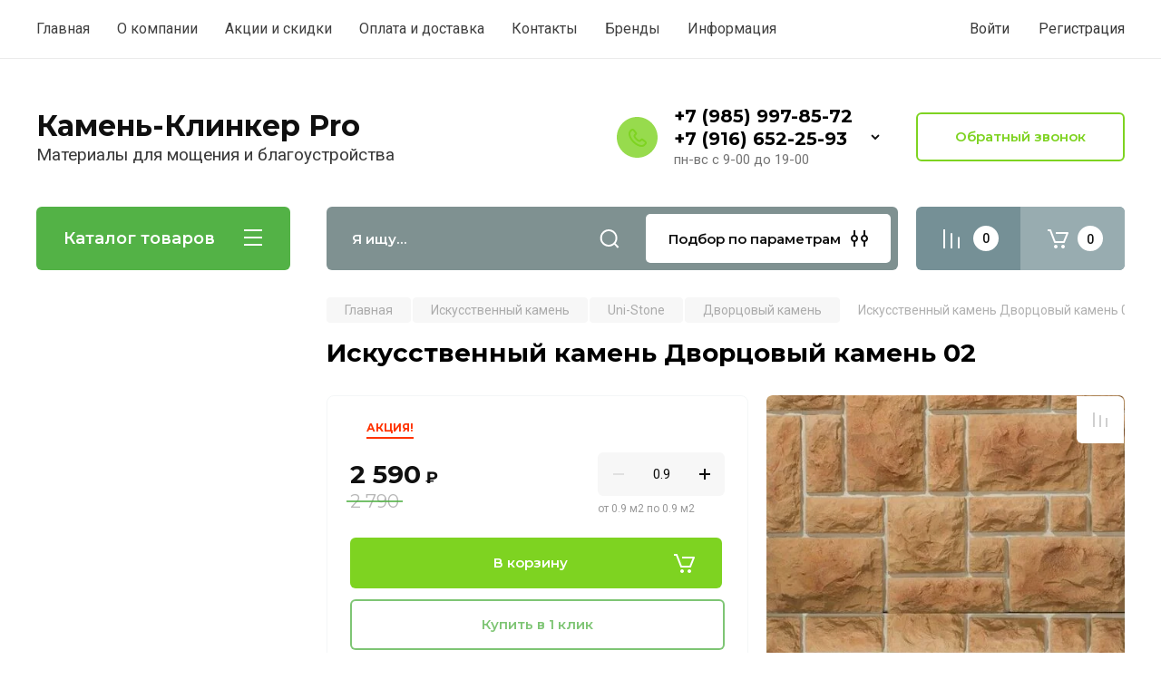

--- FILE ---
content_type: text/html; charset=utf-8
request_url: https://kamen-klinker.pro/magazin/product/iskusstvennyj-kamen-dvorcovyj-kamen-02
body_size: 32474
content:
<!doctype html>
<html lang="ru">

<head>
<meta charset="utf-8">
<meta name="robots" content="all"/>
<title>Искусственный камень Дворцовый камень 02, купить в Москве</title>
<meta name="description" content="Искусственный камень Дворцовый камень 02, купить в Москве">
<meta name="keywords" content="Искусственный камень Uni-Stone Дворцовый камень 02, Искусственный камень Uni-Stone Дворцовый камень 02 купить в Москве, Идеальный камень Дворцовый камень 02, Искусственный камень для фасада, Искусственный камень для интерьера, Искусственный камень Uni-Stone">
<meta name="SKYPE_TOOLBAR" content="SKYPE_TOOLBAR_PARSER_COMPATIBLE">
<meta name="viewport" content="width=device-width, initial-scale=1.0, maximum-scale=1.0, user-scalable=no">
<meta name="format-detection" content="telephone=no">
<meta http-equiv="x-rim-auto-match" content="none">

<!-- JQuery -->
<script src="/g/libs/jquery/1.10.2/jquery.min.js" charset="utf-8"></script>
<!-- JQuery -->

<!-- Common js -->
	<link rel="stylesheet" href="/g/css/styles_articles_tpl.css">

            <!-- 46b9544ffa2e5e73c3c971fe2ede35a5 -->
            <script src='/shared/s3/js/lang/ru.js'></script>
            <script src='/shared/s3/js/common.min.js'></script>
        <link rel='stylesheet' type='text/css' href='/shared/s3/css/calendar.css' /><link rel="stylesheet" href="/g/libs/lightgallery-proxy-to-hs/lightgallery.proxy.to.hs.min.css" media="all" async>
<script src="/g/libs/lightgallery-proxy-to-hs/lightgallery.proxy.to.hs.stub.min.js"></script>
<script src="/g/libs/lightgallery-proxy-to-hs/lightgallery.proxy.to.hs.js" async></script>
<link rel="icon" href="/favicon.svg" type="image/svg+xml">

<link rel='stylesheet' type='text/css' href='/t/images/__csspatch/2/patch.css'/>

<!--s3_require-->
<link rel="stylesheet" href="/g/basestyle/1.0.1/user/user.css" type="text/css"/>
<link rel="stylesheet" href="/g/basestyle/1.0.1/user/user.gray.css" type="text/css"/>
<script type="text/javascript" src="/g/basestyle/1.0.1/user/user.js" async></script>
<!--/s3_require-->
<!-- Common js -->

<!-- Shop init -->
			
		
		
		
			<link rel="stylesheet" type="text/css" href="/g/shop2v2/default/css/theme.less.css">		
			<script type="text/javascript" src="/g/printme.js"></script>
		<script type="text/javascript" src="/g/shop2v2/default/js/tpl.js"></script>
		<script type="text/javascript" src="/g/shop2v2/default/js/baron.min.js"></script>
		
			<script type="text/javascript" src="/g/shop2v2/default/js/shop2.2.js"></script>
		
	<script type="text/javascript">shop2.init({"productRefs": {"1282743506":{"cvet_861":{"32213902":["1661259506","1661259706"]},"strana_proizvodstva":{"28992502":["1661259506","1661259706"]},"dostavka":{"a07fc9e54b509af120df8229d2f13d26":["1661259506","1661259706"]},"oplata":{"61167823093eb8cbcf73b1f3130929bd":["1661259506","1661259706"]},"primenenie_1000":{"47553704":["1661259506","1661259706"]},"tip":{"47583104":["1661259506","1661259706"]},"uglovye_elementy":{"47778304":["1661259506","1661259706"]},"dlina_mm_854":{"0d589af8fab648c12b936ee86eb5dec1":["1661259506"],"2a4527be8aa99e8b746929897178aec7":["1661259706"]},"vysota_mm_353":{"0d589af8fab648c12b936ee86eb5dec1":["1661259506"],"2a4527be8aa99e8b746929897178aec7":["1661259706"]},"tolsina_mm_430":{"ecbe66c1db563e5b99324a0db480db4c":["1661259506"],"131b95f5fc03a639baddd36734873eb7":["1661259706"]},"ves_m2_kg":{"43.9":["1661259506"]},"kolicestvo_v_upakovke_m2":{"0.9":["1661259506"]},"kolicestvo_v_upakovke_m_pog_":{"2":["1661259706"]}}},"apiHash": {"getPromoProducts":"22694366b886920ce8ed9a2eff244b68","getSearchMatches":"52715fc078440622720020c5935ff7ae","getFolderCustomFields":"7fcdbdf507e7fc4550c766b69f508f3e","getProductListItem":"c989de59e6a2cfd71a6242fc1b62286c","cartAddItem":"31c0dcd14fe615793c645241e5cb7f70","cartRemoveItem":"1a37f23aa21797520f71951e694549c4","cartUpdate":"a79e98d49fdf64f96761da5246908432","cartRemoveCoupon":"0bad65a6cea91d193e51bff82517d501","cartAddCoupon":"3dc20cd01bf56f2db062501a7d58c3fe","deliveryCalc":"64c756037d05dd6211d661025aa6adf6","printOrder":"6b67be906775193f3091607616a1bdae","cancelOrder":"e26b403de76b9cbab17d5a49f949c7b2","cancelOrderNotify":"a60886a97ba25474d37b0a59e15e7abc","repeatOrder":"90ca97cc1de633ee3a52aa3e534018e8","paymentMethods":"dc85da9035a1af4f97015ea829d1a8e6","compare":"3f62662a1a3c5480d0ddb90d6ea1c2cc"},"hash": null,"verId": 2290745,"mode": "product","step": "","uri": "/magazin","IMAGES_DIR": "/d/","my": {"gr_selected_theme":8,"show_rating_sort":true,"show_amount_sort":true,"gr_pagelist_version":"global:shop2.2.110-paintwork-pagelist.tpl","gr_cart_preview_version":"2.2.110-paintwork-products-shop-cart-preview","gr_filter_version":"global:shop2.2.110-auto-accessories-adaptive-store-filter.tpl","gr_cart_page_version":"global:shop2.2.110-paintwork-cart.tpl","gr_product_template_name":"shop2.2.110-paintwork-product-list-thumbs.tpl","gr_product_page_version":"global:shop2.2.110-paintwork-product.tpl","gr_collections_item":"global:shop2.2.110-paintwork-product-item-collections.tpl","gr_compare_tooltip":"\u0421\u0440\u0430\u0432\u043d\u0438\u0442\u044c","gr_compare_tooltip_added":"\u0423\u0434\u0430\u043b\u0438\u0442\u044c","buy_alias":"\u0412 \u043a\u043e\u0440\u0437\u0438\u043d\u0443","buy_mod":true,"buy_kind":true,"on_shop2_btn":true,"gr_auth_placeholder":true,"gr_show_collcetions_amount":true,"gr_kinds_slider":true,"gr_cart_titles":true,"gr_filter_remodal_res":"1260","gr_sorting_no_filter":true,"gr_filter_remodal":true,"gr_filter_range_slider":false,"gr_search_range_slider":false,"gr_add_to_compare_text":"\u0421\u0440\u0430\u0432\u043d\u0438\u0442\u044c","gr_search_form_title":"\u041f\u041e\u0418\u0421\u041a \u041f\u041e \u041f\u0410\u0420\u0410\u041c\u0415\u0422\u0420\u0410\u041c","gr_vendor_in_thumbs":true,"gr_show_titles":true,"gr_show_options_text":"\u0412\u0441\u0435 \u043f\u0430\u0440\u0430\u043c\u0435\u0442\u0440\u044b","gr_pagelist_only_icons":true,"gr_filter_title_text":"\u0424\u0418\u041b\u042c\u0422\u0420","gr_filter_btn_text":"\u0424\u0418\u041b\u042c\u0422\u0420","gr_filter_reset_text":"\u041e\u0447\u0438\u0441\u0442\u0438\u0442\u044c","gr_card_slider_class":" vertical","gr_product_one_click":"\u041a\u0443\u043f\u0438\u0442\u044c \u0432 1 \u043a\u043b\u0438\u043a","gr_options_more_btn":"\u0412\u0441\u0435 \u043f\u0430\u0440\u0430\u043c\u0435\u0442\u0440\u044b","gr_cart_auth_remodal":true,"gr_cart_show_options_text":"\u041f\u043e\u043a\u0430\u0437\u0430\u0442\u044c \u043f\u0430\u0440\u0430\u043c\u0435\u0442\u0440\u044b","gr_cart_clear_btn_class":"clear_btn","gr_cart_back_btn":"\u041a \u043f\u043e\u043a\u0443\u043f\u043a\u0430\u043c","gr_cart_total_title":"\u0420\u0430\u0441\u0447\u0435\u0442","gr_cart_total_text":"\u0421\u0443\u043c\u043c\u0430 \u0437\u0430\u043a\u0430\u0437\u0430:","gr_cart_autoriz_btn_class":"cart_buy_rem","gr_cart_regist_btn_class":"cart_regist_btn","gr_coupon_placeholder":"\u041a\u0443\u043f\u043e\u043d","gr_my_title_param_button":false,"fold_btn_tit":"\u041a\u0430\u0442\u0430\u043b\u043e\u0433 \u0442\u043e\u0432\u0430\u0440\u043e\u0432","fold_mobile_title":"\u041a\u0430\u0442\u0430\u043b\u043e\u0433","search_btn_tit":"\u041f\u043e\u0434\u0431\u043e\u0440 \u043f\u043e \u043f\u0430\u0440\u0430\u043c\u0435\u0442\u0440\u0430\u043c","search_form_btn":"\u041d\u0430\u0439\u0442\u0438","gr_show_nav_btns":true,"gr_hide_no_amount_rating":"true","price_fa_rouble":false,"gr_filter_placeholders":true,"gr_filter_only_field_title":true,"gr_comments_only_field_placeholder":true,"gr_coupon_used_text":"\u0418\u0441\u043f\u043e\u043b\u044c\u0437\u043e\u0432\u0430\u043d\u043d\u044b\u0439","gr_pluso_title":"\u041f\u043e\u0434\u0435\u043b\u0438\u0442\u044c\u0441\u044f","gr_show_one_click_in_thumbs":true,"gr_pagelist_lazy_load":true,"lazy_load_subpages":true,"gr_img_lazyload":true,"gr_buy_btn_data_url":true,"gr_product_preview_title":"\u0414\u043e\u0431\u0430\u0432\u043b\u0435\u043d \u0432 \u043a\u043e\u0440\u0437\u0438\u043d\u0443"},"shop2_cart_order_payments": 1,"cf_margin_price_enabled": 0,"maps_yandex_key":"30510951-c3e6-4e42-8c2f-5f95872ce885","maps_google_key":""});</script>
<style type="text/css">.product-item-thumb {width: 350px;}.product-item-thumb .product-image, .product-item-simple .product-image {height: 350px;width: 350px;}.product-item-thumb .product-amount .amount-title {width: 254px;}.product-item-thumb .product-price {width: 300px;}.shop2-product .product-side-l {width: 200px;}.shop2-product .product-image {height: 190px;width: 200px;}.shop2-product .product-thumbnails li {width: 56px;height: 56px;}</style>
<!-- Shop init -->

	<style>
		.main-slider{margin-bottom:30px;position:relative;height:420px;overflow:hidden;height:auto}@media (max-width: 767px){.main-slider{margin-left:-16px;margin-right:-16px;margin-bottom:0;height:auto}}.main-slider__inner_slid{height:auto;margin:-3px 0}.main-slider__item_slid{height:auto;padding-top:37.5%;position:relative;display:block;width:100%;text-decoration:none}@media (max-width: 1280px){.main-slider__item_slid{padding-top:40%}}@media (max-width: 767px){.main-slider__item_slid{padding-top:unset;height:320px}}@media (max-width: 425px){.main-slider__item_slid{height:220px}}.main-slider__item_in{display:block}.main-slider__image_slid{position:absolute;top:0;left:0;width:100%;height:100%;display:block}.main-slider__image_slid.slider_overlay:before{position:absolute;content:'';top:0;left:0;width:100%;height:100%}.main-slider__image_slid.mobile_image{display:none}@media (max-width: 639px){.main-slider__image_slid.mobile_image{display:block}}.main-slider__slid_text{position:relative;display:-moz-box;display:-webkit-box;display:-webkit-flex;display:-moz-flex;display:-ms-flexbox;display:flex;-webkit-box-direction:normal;-webkit-box-orient:vertical;-moz-box-direction:normal;-moz-box-orient:vertical;-webkit-flex-direction:column;-moz-flex-direction:column;-ms-flex-direction:column;flex-direction:column;-webkit-box-align:start;-ms-flex-align:start;-webkit-align-items:flex-start;-moz-align-items:flex-start;align-items:flex-start;-webkit-box-pack:center;-ms-flex-pack:center;-webkit-justify-content:center;-moz-justify-content:center;justify-content:center;width:50%;padding:20px 20px 20px 40px;height:100%;position:absolute;top:0;bottom:0}@media (max-width: 1260px){.main-slider__slid_text{width:70%;padding-left:30px}}@media (max-width: 767px){.main-slider__slid_text{width:100%;padding:15px 36px}}@media (max-width: 479px){.main-slider__slid_text{padding-right:16px;padding-left:16px}}.main-slider__slid_flag{padding:5px 14px 5px 16px;display:inline-block;font-family:Montserrat,sans-serif;height:auto;line-height:22px;font-weight:700;text-align:center;margin-bottom:10px;position:relative;margin-top:20px;margin-bottom:7px;padding:5px 15px;min-width:76px}@media (max-width: 767px){.main-slider__slid_flag{margin-bottom:5px;padding:4px 12px;min-width:54px;line-height:14px}}@media (max-width: 479px){.main-slider__slid_flag{margin-top:6px;margin-bottom:6px}}.main-slider__slid_tit{margin-top:8px;margin-bottom:8px;font-family:Montserrat,sans-serif;line-height:1.1em;font-weight:700;display:block}@media (max-width: 1023px){.main-slider__slid_tit{margin-top:4px;margin-bottom:4px}}@media (max-width: 479px){.main-slider__slid_tit{margin-top:4px;margin-bottom:4px}}.main-slider__slid_desc{margin-top:8px;margin-bottom:8px;display:block}@media (max-width: 1023px){.main-slider__slid_desc{margin-top:4px;margin-bottom:4px}}@media (max-width: 479px){.main-slider__slid_desc{margin-top:2px;margin-bottom:2px;line-height:1.2}}.main-slider__slid_btn{display:inline-block;margin-top:15px;margin-bottom:0;padding:18px 30px;font-family:Montserrat,sans-serif;line-height:1.1em;font-weight:600;text-decoration:none;position:relative;z-index:1;transition:all .3s;overflow:hidden;margin-top:26px;margin-bottom:0}@media (max-width: 1023px){.main-slider__slid_btn{padding:16px 30px;margin-top:10px}}@media (max-width: 479px){.main-slider__slid_btn{padding:12px 16px}}.main-slider__slid_btn:before{position:absolute;content:'';z-index:-1;top:0;right:0;width:0;height:100%;transition:all .3s}.main-slider__slid_btn:hover:before{width:100%}@media (max-width: 767px){.main-slider__slid_btn.slider_btn_hide{display:none}}.main-slider .slick-prev,.main-slider .slick-next{position:absolute;right:0;z-index:1;width:60px;height:60px}@media (max-width: 1280px){.main-slider .slick-prev,.main-slider .slick-next{width:50px;height:50px}}.main-slider .slick-prev{top:20px;right:20px}@media (max-width: 767px){.main-slider .slick-prev{bottom:0;right:40px}}.main-slider .slick-next{bottom:20px;right:20px}.main-slider .slick-next:before{transform:rotate(180deg)}.main-slider ul.slick-dots{display:flex;flex-direction:column;position:absolute;right:45px;top:calc(50% - 110px);margin:0;height:220px;align-items:center;justify-content:center}.main-slider ul.slick-dots li{margin:8px 0}@media (max-width: 1023px){.main-slider ul.slick-dots li{margin:4px 0}}@media (max-width: 767px){.main-slider ul.slick-dots li{margin:0 4px}}.main-slider ul.slick-dots li.slick-active{margin:7px 0}@media (max-width: 1023px){.main-slider ul.slick-dots li.slick-active{margin:3px 0}}@media (max-width: 767px){.main-slider ul.slick-dots li.slick-active{margin:0 4px}}@media (min-width: 768px) and (max-width: 1280px){.main-slider ul.slick-dots{right:40px}}@media (max-width: 767px){.main-slider ul.slick-dots{flex-direction:row;height:auto;width:220px;top:calc(100% - 30px);right:calc(50% - 110px)}}@media (max-width: 425px){.main-slider ul.slick-dots{top:calc(100% - 20px)}}.main-slider .slider_counter{position:absolute;min-width:80px;top:0;right:0;padding:12px 10px;font-family:Montserrat,sans-serif;line-height:1em;font-weight:600;text-align:center;display:-moz-box;display:-webkit-box;display:-webkit-flex;display:-moz-flex;display:-ms-flexbox;display:flex;-webkit-box-pack:center;-ms-flex-pack:center;-webkit-justify-content:center;-moz-justify-content:center;justify-content:center;display:none}@media (max-width: 767px){.main-slider .slider_counter{bottom:0;top:auto;right:auto;left:0;padding:17.5px 10px;min-width:52px}}.main-slider .slider_counter .slider_del{padding:0 5px}
		@media (min-width: 1261px){.main-slider__inner_slid:not(.slick-slider){height: 400px;overflow: hidden;}}
	</style>


<!-- Custom styles -->
<link rel="stylesheet" href="/g/libs/jqueryui/datepicker-and-slider/css/jquery-ui.css">
<link rel="stylesheet" href="/g/libs/lightgallery/v1.2.19/lightgallery.css">
<link rel="stylesheet" href="/g/libs/remodal/css/remodal.css">
<link rel="stylesheet" href="/g/libs/remodal/css/remodal-default-theme.css">
<link rel="stylesheet" href="/g/libs/waslide/css/waslide.css">
<!-- Custom styles -->


<!-- Custom js -->
<script src="/g/libs/jquery-responsive-tabs/1.6.3/jquery.responsiveTabs.min.js" charset="utf-8"></script>
<script src="/g/libs/jquery-match-height/0.7.2/jquery.matchHeight.min.js" charset="utf-8"></script>
<script src="/g/libs/jqueryui/datepicker-and-slider/js/jquery-ui.min.js" charset="utf-8"></script>
<script src="/g/libs/jqueryui/touch_punch/jquery.ui.touch_punch.min.js" charset="utf-8"></script>

<script src="/g/libs/owl-carousel/2.3.4/owl.carousel.min.js" charset="utf-8"></script>


<script src="/g/libs/flexmenu/1.6.2/flexmenu.min.js" charset="utf-8"></script> <script src="/g/libs/flexmenu/1.6.2/modernizr.custom.js" charset="utf-8"></script>  
<script src="/g/libs/lightgallery/v1.2.19/lightgallery.js" charset="utf-8"></script>
<script src="/g/libs/jquery-slick/1.6.0/slick.min.js" charset="utf-8"></script>
<script src="/g/libs/remodal/js/remodal.js" charset="utf-8"></script>
<script src="/g/libs/waslide/js/animit.js"></script>
<script src="/g/libs/waslide/js/waslide.js"></script>

<script src="/g/libs/timer/js/timer.js" charset="utf-8"></script>

<!-- Custom js -->

<!-- Site js -->
<script src="/g/s3/misc/form/shop-form/shop-form-minimal.js" charset="utf-8"></script>
<script src="/g/templates/shop2/2.110.2/auto-accessories/js/plugins.js" charset="utf-8"></script>

<!-- Site js -->




<link rel="stylesheet" href="/g/libs/jquery-popover/0.0.4/jquery.popover.css">
<script src="/g/libs/jquery-popover/0.0.4/jquery.popover.js" charset="utf-8"></script>

<!-- Theme styles -->

	
		    <link rel="stylesheet" href="/g/templates/shop2/2.110.2/universal-shop-pro/themes/theme0/theme.scss.css">
	
<!-- Theme styles -->

<!-- Main js -->
	<script src="/g/templates/shop2/2.110.2/universal-shop-pro/js/shop_main.js" charset="utf-8"></script>
<!-- Main js -->


<link rel="stylesheet" href="/g/templates/shop2/2.110.2/universal-shop-pro/css/global_styles.css">
<meta name="yandex-verification" content="5d6201666c3bc8c6" />
</head><body class="site">
	
	   
		   
   <div class="site_wrap wrap_ton"  data-bg="/thumb/2/COQMWTR9Tz-WtdgdCgZscA/1920r1080/d/bg2.png" >
	   <div class="mobile_panel_wrap">
	      <div class="mobile__panel">
	         <a class="close-button"><span>&nbsp;</span></a>
	         <div class="mobile_panel_inner">
	            <div class="mobile_menu_prev">
	            	<div class="btn_next_menu"><span>Меню</span></div>
	            	<div class="registration_wrap">
	            		
	            									<a href="/users" class="login">
				         		Войти
				         	</a>
				         	
				         	<a href="/users/register" class="registration">
				         		Регистрация
				         	</a>
									         	
			         </div>
	                <nav class="mobile_shared_wrap">                    
	                </nav>
	
	            </div>
	            <div class="mobile_menu_next">
	               <div class="btn_prev_menu"><span>Назад</span></div>
	               
	            </div>
	            <div class="mobile_brands">
	               <div class="btn_prev_menu"><span class="prev">Назад</span> <a href="javascript:void(0);" class="close-button"></a></div>
	               
	            </div>
	         </div>
	      </div>
	   </div>

	   <div class="site__wrapper site__wrapper-timer">
       			      <div class="top-menu block_padding">
	         
	         				<div class="top-menu__inner">
					<ul class="top_menu menu-default top-menu__items">
				        				
				            				
				            				                <li class="has-child opened"><a href="/"><span>Главная</span></a>
				            				            				
				        				
				            				                				                        </li>
				                    				                				            				
				            				                <li class="has-child"><a href="/o-kompanii"><span>О компании</span></a>
				            				            				
				        				
				            				                				                        </li>
				                    				                				            				
				            				                <li class=""><a href="/akcii"><span>Акции и скидки</span></a>
				            				            				
				        				
				            				                				                        </li>
				                    				                				            				
				            				                <li class=""><a href="/oplata"><span>Оплата и доставка</span></a>
				            				            				
				        				
				            				                				                        </li>
				                    				                				            				
				            				                <li class="has-child"><a href="/kontakty"><span>Контакты</span></a>
				            				            				
				        				
				            				                				                        <ul>
				                    				            				
				            				                <li class=""><a href="/svyazatsya-s-nami"><span>Напишите нам</span></a>
				            				            				
				        				
				            				                				                        </li>
				                    				                            </ul>
				                        </li>
				                    				                				            				
				            				                <li class=""><a href="/all-vendors-page"><span>Бренды</span></a>
				            				            				
				        				
				            				                				                        </li>
				                    				                				            				
				            				                <li class="has-child"><a href="/informatsiya"><span>Информация</span></a>
				            				            				
				        				
				            				                				                        <ul>
				                    				            				
				            				                <li class=""><a href="/news"><span>Новости</span></a>
				            				            				
				        				
				            				                				                        </li>
				                    				                				            				
				            				                <li class=""><a href="/poleznye-stati"><span>Статьи</span></a>
				            				            				
				        				        </li>
				    </ul>
				    				        </li>
				    </ul>
				    				</div>
				         
	         <div class="registration_wrap">
	         	
	         					
					<div class="login" data-remodal-target="login_popap">
		         		Войти
		         	</div>
		         	
		         	<a href="/users/register" class="registration">
	         			Регистрация
		         	</a>
					         </div>
	      </div>
	      <div class="site__inner site__inner-timer">
	         <header class="site-header block_padding no-slider">
	            <div class="company-info">
	            											<div class="company-info__name_desc">
		  						  						               				<a href="https://kamen-klinker.pro" title="На главную страницу" class="company-info__name">Камень-Клинкер Pro</a>
	               					               		               		               <div class="company-info__descr">Материалы для мощения и благоустройства</div>
		               	               </div>
	               	            </div>
	            <div class="head-contacts">
	               <div class="head-contacts__inner">
	                  
	                  	                  <div class="head-contacts__phones">
	                     <div class="head-contacts__phones-inner">
	                        <div class="div-block">
	                        		                        					                        				                        					                        		<div><a href="tel:+7 (985) 997-85-72" class="link">+7 (985) 997-85-72</a></div>
			                        			                        				                        				                        					                        		<div><a href="tel:+7 (916) 652-25-93" class="link">+7 (916) 652-25-93</a></div>
			                        			                        		                        		                        </div>
	                        	                        <div class="head-contacts__phone-time">пн-вс с 9-00 до 19-00</div>
	                        	                     </div>
	                    <div class="phones_popup" data-remodal-target="phones_popup">Просмотр</div>
	                  </div>
	                  	               </div>
	               <div class="head-conracts__recall"><span data-remodal-target="form_top_popap" class="head-conracts__recall-btn w-button">Обратный звонок</span></div>	            </div>
	         </header>
	         
 	         <div data-remodal-id="fixed-categor" class="remodal fixed-categor" role="dialog" data-remodal-options="hashTracking: false">
	         	<button data-remodal-action="close" class="close-button"><span>&nbsp;</span></button>
	         	<input id="cat-tab" type="radio" name="tabs" checked><!--
	            --><label for="cat-tab" title="Категории" class="cat-tab">Категории</label><!--
	            --><input id="brand-tab" type="radio" name="tabs" ><!--
	            --><label for="brand-tab" title="Бренды" class="brand-tab">Бренды</label>
	         </div>
	         
  	         <div class="site-fixed-panel">
				<div class="shop-modules__folders" data-remodal-target="fixed-categor">
				  <div class="shop-modules__folders-title">Каталог товаров</div>
				  <div class="shop-modules__folder-icon"></div>
				</div>
				<div class="shop-modules__folders_mobile">
					<div class="shop-modules__folder-icon"></div>
				</div>
	         	<nav class="top-menu__inner">            
	            	<ul class="top-menu__items"><li class="opened active"><a href="/" >Главная</a></li><li><a href="/o-kompanii" >О компании</a></li><li><a href="/akcii" >Акции и скидки</a></li><li><a href="/oplata" >Оплата и доставка</a></li><li class="has-child"><a href="/kontakty" >Контакты</a><ul class="level-2"><li><a href="/svyazatsya-s-nami" >Напишите нам</a></li></ul></li><li><a href="/all-vendors-page" >Бренды</a></li><li class="has-child"><a href="/informatsiya" >Информация</a><ul class="level-2"><li><a href="/news" >Новости</a></li><li><a href="/poleznye-stati" >Статьи</a></li></ul></li></ul>	         	</nav>
	         	<div class="shop-modules__right">
	               					<div class="compare-block">
						<a href="/magazin/compare" class="compare-block__link" target="_blank">&nbsp;</a>
						<div class="compare-block__amount">0</div>
					</div>
	               	               
   	               <div class="shop-modules__cart cart_popup_btn cart_amount_null" >
		               		
												
							<a href="/magazin/cart" class="site-header__cart_btn">
								<span class="shop-modules__cart-amount">0</span>
							</a>
								
								                  
	               </div>
	               
	          	</div>
	         </div>
	         
	         
	         <div class="shop-modules block_padding">
	            <div class="shop-modules__inner">
	               <div class="shop-modules__folders active">
	                  <div class="shop-modules__folders-title">Каталог товаров</div>
	                  <div class="shop-modules__folder-icon"></div>
	               </div>
	               <div class="shop-modules__folders_mobile">
	                  <div class="shop-modules__folder-icon"></div>
	               </div>
	                <div class="shop-modules__search">
	                     <nav class="search_catalog_top">
	                     	<div class="search_catalog_top-in">
	                     											<form action="/magazin/search" enctype="multipart/form-data" method="get" class="shop-modules__search-form w-form">
									     <input type="text" id="s[name]" name="search_text" autocomplete="off" placeholder="Я ищу…" class="shop-modules__search-input w-input">
									     <button class="shop-modules__search-btn w-button">Найти</button>
									<re-captcha data-captcha="recaptcha"
     data-name="captcha"
     data-sitekey="6LfLhZ0UAAAAAEB4sGlu_2uKR2xqUQpOMdxygQnA"
     data-lang="ru"
     data-rsize="invisible"
     data-type="image"
     data-theme="light"></re-captcha></form>              
		                       			                    </div>
				     	 </nav>
	                    <div data-remodal-target="search_popap" class="shop-modules__search-popup w-button">Подбор по параметрам</div>
	                </div>
	               <div class="mobile-contacts" data-remodal-target="phones_popup">&nbsp;</div>
	               <div class="mobile-search" data-remodal-target="search_popap">&nbsp;</div>
	               
	                <div class="shop-modules__right">
		               						<div class="compare-block">
							<a href="/magazin/compare" class="compare-block__link" target="_blank">&nbsp;</a>
							<div class="compare-block__amount">0</div>
						</div>
		               						
		               <div class="shop-modules__cart cart_popup_btn cart_amount_null" >
		               		
							
														
						<a href="/magazin/cart" class="site-header__cart_btn">
							<span class="shop-modules__cart-amount">0</span>
						</a>
							
									                  
		               </div>
		          	</div>
	            </div>
	         </div>
	         
	         <div class="site-content content_shop_pages">
	            <div class="site-content__inner block_padding">
	              
	               <div class="site-content__left">
	                  
	                  					    <nav class="folders-nav">
					        <ul class="folders_menu">
					        	
					        	<div class="brand-search">
					        		<span>
					        			Искать по бренду
					        		</span>
					        	</div>
					        	
					            					                					            					                					                    					
					                    					                        <li class="cat-item firstlevel has sublevel">
												<a href="/magazin/folder/trotuarnaya-plitka" class="hasArrow ">
													
						                        							                        		<span class="cat-item__title  padding">Тротуарная плитка</span>
					                        		
					                        	</a>
					                    					                    																									                					            					                					                    					                        					                            <ul>
					                            	<li class="parentItem"><a href="/magazin/folder/trotuarnaya-plitka"><span>Тротуарная плитка</span></a></li>
					                        					                    					
					                    					                        <li class=""> 
					                        	<a href="/magazin/folder/trotuarnaya-plitka-1">Стандарт</a>
					                    					                    																									                					            					                					                    					                        					                            </li>
					                            					                        					                    					
					                    					                        <li class=""> 
					                        	<a href="/magazin/folder/multiformat">Мультиформат</a>
					                    					                    																									                					            					                					                    					                        					                            </li>
					                            					                        					                    					
					                    					                        <li class=""> 
					                        	<a href="/magazin/folder/multiformat-1">Крупный формат</a>
					                    					                    																									                					            					                					                    					                        					                            </li>
					                            					                        					                    					
					                    					                        <li class=""> 
					                        	<a href="/magazin/folder/radiplnaya">Радиальная</a>
					                    					                    																									                					            					                					                    					                        					                            </li>
					                            					                                </ul>
					                                </li>
					                            					                        					                    					
					                    					                        <li class="cat-item firstlevel">
												<a href="/magazin/folder/klinkernaya-bruschatka" class="hasArrow ">
													
						                        							                        		<span class="cat-item__title  padding">Клинкерная брусчатка</span>
					                        		
					                        	</a>
					                    					                    																									                					            					                					                    					                        					                            </li>
					                            					                        					                    					
					                    					                        <li class="cat-item firstlevel has sublevel">
												<a href="/magazin/folder/bordyury" class="hasArrow ">
													
						                        							                        		<span class="cat-item__title  padding">Бордюры</span>
					                        		
					                        	</a>
					                    					                    																									                					            					                					                    					                        					                            <ul>
					                            	<li class="parentItem"><a href="/magazin/folder/bordyury"><span>Бордюры</span></a></li>
					                        					                    					
					                    					                        <li class=""> 
					                        	<a href="/magazin/folder/betonnye-bordyury">Бетонные бордюры</a>
					                    					                    																									                					            					                					                    					                        					                            </li>
					                            					                        					                    					
					                    					                        <li class=""> 
					                        	<a href="/magazin/folder/betonnye-bordyury-1">Пластиковые бордюры</a>
					                    					                    																									                					            					                					                    					                        					                            </li>
					                            					                                </ul>
					                                </li>
					                            					                        					                    					
					                    					                        <li class="cat-item firstlevel has sublevel">
												<a href="/magazin/folder/stupeni" class="hasArrow ">
													
						                        							                        		<span class="cat-item__title  padding">Ступени</span>
					                        		
					                        	</a>
					                    					                    																									                					            					                					                    					                        					                            <ul>
					                            	<li class="parentItem"><a href="/magazin/folder/stupeni"><span>Ступени</span></a></li>
					                        					                    					
					                    					                        <li class=""> 
					                        	<a href="/magazin/folder/klinkernye-stupeni-i-plitka">Клинкерные ступени и плитка</a>
					                    					                    																									                					            					                					                    					                        					                            </li>
					                            					                        					                    					
					                    					                        <li class=""> 
					                        	<a href="/magazin/folder/betonnye-stupeni">Бетонные ступени</a>
					                    					                    																									                					            					                					                    					                        					                            </li>
					                            					                                </ul>
					                                </li>
					                            					                        					                    					
					                    					                        <li class="cat-item firstlevel has sublevel">
												<a href="/magazin/folder/iskusstvennyj-kamen" class="hasArrow ">
													
						                        							                        		<span class="cat-item__title  padding">Искусственный камень</span>
					                        		
					                        	</a>
					                    					                    																									                					            					                					                    					                        					                            <ul>
					                            	<li class="parentItem"><a href="/magazin/folder/iskusstvennyj-kamen"><span>Искусственный камень</span></a></li>
					                        					                    					
					                    					                        <li class=" has sublevel"> 
					                        	<a class="hasArrow" href="/magazin/folder/iskusstvennyj-kamen-leonardo-stone">Leonardo Stone</a>
					                    					                    																									                					            					                					                    					                        					                            <ul>
					                            	<li class="parentItem"><a href="/magazin/folder/iskusstvennyj-kamen-leonardo-stone"><span>Leonardo Stone</span></a></li>
					                        					                    					
					                    					                        <li class=""> 
					                        	<a href="/magazin/folder/plitka-pod-kirpich-leonardo-stone-1">Плитка под кирпич Leonardo Stone</a>
					                    					                    																									                					            					                					                    					                        					                            </li>
					                            					                        					                    					
					                    					                        <li class=""> 
					                        	<a href="/magazin/folder/leonardo-stone-ankona">Анкона</a>
					                    					                    																									                					            					                					                    					                        					                            </li>
					                            					                        					                    					
					                    					                        <li class=""> 
					                        	<a href="/magazin/folder/bretan">Бретань</a>
					                    					                    																									                					            					                					                    					                        					                            </li>
					                            					                        					                    					
					                    					                        <li class=""> 
					                        	<a href="/magazin/folder/bergamo">Бергамо</a>
					                    					                    																									                					            					                					                    					                        					                            </li>
					                            					                        					                    					
					                    					                        <li class=""> 
					                        	<a href="/magazin/folder/melburn">Мельбурн</a>
					                    					                    																									                					            					                					                    					                        					                            </li>
					                            					                        					                    					
					                    					                        <li class=""> 
					                        	<a href="/magazin/folder/shamoni">Шамони</a>
					                    					                    																									                					            					                					                    					                        					                            </li>
					                            					                        					                    					
					                    					                        <li class=""> 
					                        	<a href="/magazin/folder/korsika">Корсика</a>
					                    					                    																									                					            					                					                    					                        					                            </li>
					                            					                        					                    					
					                    					                        <li class=""> 
					                        	<a href="/magazin/folder/verona">Верона</a>
					                    					                    																									                					            					                					                    					                        					                            </li>
					                            					                        					                    					
					                    					                        <li class=""> 
					                        	<a href="/magazin/folder/shampan">Шампань</a>
					                    					                    																									                					            					                					                    					                        					                            </li>
					                            					                        					                    					
					                    					                        <li class=""> 
					                        	<a href="/magazin/folder/perudzha">Перуджа</a>
					                    					                    																									                					            					                					                    					                        					                            </li>
					                            					                        					                    					
					                    					                        <li class=""> 
					                        	<a href="/magazin/folder/leonardo">Леонардо</a>
					                    					                    																									                					            					                					                    					                        					                            </li>
					                            					                        					                    					
					                    					                        <li class=""> 
					                        	<a href="/magazin/folder/turin">Турин</a>
					                    					                    																									                					            					                					                    					                        					                            </li>
					                            					                        					                    					
					                    					                        <li class=""> 
					                        	<a href="/magazin/folder/turin-1">Форли</a>
					                    					                    																									                					            					                					                    					                        					                            </li>
					                            					                        					                    					
					                    					                        <li class=""> 
					                        	<a href="/magazin/folder/rim">Рим</a>
					                    					                    																									                					            					                					                    					                        					                            </li>
					                            					                        					                    					
					                    					                        <li class=""> 
					                        	<a href="/magazin/folder/palermo">Палермо</a>
					                    					                    																									                					            					                					                    					                        					                            </li>
					                            					                        					                    					
					                    					                        <li class=""> 
					                        	<a href="/magazin/folder/milan">Милан</a>
					                    					                    																									                					            					                					                    					                        					                            </li>
					                            					                        					                    					
					                    					                        <li class=""> 
					                        	<a href="/magazin/folder/versal">Версаль</a>
					                    					                    																									                					            					                					                    					                        					                            </li>
					                            					                        					                    					
					                    					                        <li class=""> 
					                        	<a href="/magazin/folder/monako">Монако</a>
					                    					                    																									                					            					                					                    					                        					                            </li>
					                            					                        					                    					
					                    					                        <li class=""> 
					                        	<a href="/magazin/folder/marsel">Марсель</a>
					                    					                    																									                					            					                					                    					                        					                            </li>
					                            					                        					                    					
					                    					                        <li class=""> 
					                        	<a href="/magazin/folder/luara">Луара</a>
					                    					                    																									                					            					                					                    					                        					                            </li>
					                            					                        					                    					
					                    					                        <li class=""> 
					                        	<a href="/magazin/folder/veneciya">Венеция</a>
					                    					                    																									                					            					                					                    					                        					                            </li>
					                            					                        					                    					
					                    					                        <li class=""> 
					                        	<a href="/magazin/folder/shato">Шато</a>
					                    					                    																									                					            					                					                    					                        					                            </li>
					                            					                        					                    					
					                    					                        <li class=""> 
					                        	<a href="/magazin/folder/kapri">Капри</a>
					                    					                    																									                					            					                					                    					                        					                            </li>
					                            					                                </ul>
					                                </li>
					                            					                        					                    					
					                    					                        <li class=" has sublevel"> 
					                        	<a class="hasArrow" href="/magazin/folder/white-hills">White Hills</a>
					                    					                    																									                					            					                					                    					                        					                            <ul>
					                            	<li class="parentItem"><a href="/magazin/folder/white-hills"><span>White Hills</span></a></li>
					                        					                    					
					                    					                        <li class=""> 
					                        	<a href="/magazin/folder/plitka-pod-kirpich-white-hills">Плитка под кирпич White Hills</a>
					                    					                    																									                					            					                					                    					                        					                            </li>
					                            					                        					                    					
					                    					                        <li class=""> 
					                        	<a href="/magazin/folder/ford-lend">Фьорд Лэнд</a>
					                    					                    																									                					            					                					                    					                        					                            </li>
					                            					                        					                    					
					                    					                        <li class=""> 
					                        	<a href="/magazin/folder/uord-hill">Уорд Хилл</a>
					                    					                    																									                					            					                					                    					                        					                            </li>
					                            					                        					                    					
					                    					                        <li class=""> 
					                        	<a href="/magazin/folder/kross-fell">Кросс Фелл</a>
					                    					                    																									                					            					                					                    					                        					                            </li>
					                            					                        					                    					
					                    					                        <li class=""> 
					                        	<a href="/magazin/folder/kross-fell-1">Уайт Клиффс</a>
					                    					                    																									                					            					                					                    					                        					                            </li>
					                            					                        					                    					
					                    					                        <li class=""> 
					                        	<a href="/magazin/folder/ajger">Айгер</a>
					                    					                    																									                					            					                					                    					                        					                            </li>
					                            					                        					                    					
					                    					                        <li class=""> 
					                        	<a href="/magazin/folder/nord-ridzh">Норд Ридж</a>
					                    					                    																									                					            					                					                    					                        					                            </li>
					                            					                        					                    					
					                    					                        <li class=""> 
					                        	<a href="/magazin/folder/lauter">Лаутер</a>
					                    					                    																									                					            					                					                    					                        					                            </li>
					                            					                        					                    					
					                    					                        <li class=""> 
					                        	<a href="/magazin/folder/zenlend">Зенлэнд</a>
					                    					                    																									                					            					                					                    					                        					                            </li>
					                            					                        					                    					
					                    					                        <li class=""> 
					                        	<a href="/magazin/folder/ist-ridzh">Ист Ридж</a>
					                    					                    																									                					            					                					                    					                        					                            </li>
					                            					                        					                    					
					                    					                        <li class=""> 
					                        	<a href="/magazin/folder/sanderlend">Сандерлэнд</a>
					                    					                    																									                					            					                					                    					                        					                            </li>
					                            					                        					                    					
					                    					                        <li class=""> 
					                        	<a href="/magazin/folder/toledo">Толедо</a>
					                    					                    																									                					            					                					                    					                        					                            </li>
					                            					                        					                    					
					                    					                        <li class=""> 
					                        	<a href="/magazin/folder/jorkshir">Йоркшир</a>
					                    					                    																									                					            					                					                    					                        					                            </li>
					                            					                        					                    					
					                    					                        <li class=""> 
					                        	<a href="/magazin/folder/shinon">Шинон</a>
					                    					                    																									                					            					                					                    					                        					                            </li>
					                            					                        					                    					
					                    					                        <li class=""> 
					                        	<a href="/magazin/folder/sheffild">Шеффилд</a>
					                    					                    																									                					            					                					                    					                        					                            </li>
					                            					                        					                    					
					                    					                        <li class=""> 
					                        	<a href="/magazin/folder/devon">Девон</a>
					                    					                    																									                					            					                					                    					                        					                            </li>
					                            					                        					                    					
					                    					                        <li class=""> 
					                        	<a href="/magazin/folder/lotian">Лотиан</a>
					                    					                    																									                					            					                					                    					                        					                            </li>
					                            					                        					                    					
					                    					                        <li class=""> 
					                        	<a href="/magazin/folder/lorn">Лорн</a>
					                    					                    																									                					            					                					                    					                        					                            </li>
					                            					                        					                    					
					                    					                        <li class=""> 
					                        	<a href="/magazin/folder/lenster">Ленстер</a>
					                    					                    																									                					            					                					                    					                        					                            </li>
					                            					                        					                    					
					                    					                        <li class=""> 
					                        	<a href="/magazin/folder/bremar">Бремар</a>
					                    					                    																									                					            					                					                    					                        					                            </li>
					                            					                        					                    					
					                    					                        <li class=""> 
					                        	<a href="/magazin/folder/sherbon">Шербон</a>
					                    					                    																									                					            					                					                    					                        					                            </li>
					                            					                        					                    					
					                    					                        <li class=""> 
					                        	<a href="/magazin/folder/loarre">Лоарре</a>
					                    					                    																									                					            					                					                    					                        					                            </li>
					                            					                        					                    					
					                    					                        <li class=""> 
					                        	<a href="/magazin/folder/till">Тилл</a>
					                    					                    																									                					            					                					                    					                        					                            </li>
					                            					                        					                    					
					                    					                        <li class=""> 
					                        	<a href="/magazin/folder/tivoli">Тиволи</a>
					                    					                    																									                					            					                					                    					                        					                            </li>
					                            					                        					                    					
					                    					                        <li class=""> 
					                        	<a href="/magazin/folder/berkli">Беркли</a>
					                    					                    																									                					            					                					                    					                        					                            </li>
					                            					                        					                    					
					                    					                        <li class=""> 
					                        	<a href="/magazin/folder/rutland">Рутланд</a>
					                    					                    																									                					            					                					                    					                        					                            </li>
					                            					                        					                    					
					                    					                        <li class=""> 
					                        	<a href="/magazin/folder/teviot">Тевиот</a>
					                    					                    																									                					            					                					                    					                        					                            </li>
					                            					                        					                    					
					                    					                        <li class=""> 
					                        	<a href="/magazin/folder/danvegan">Данвеган</a>
					                    					                    																									                					            					                					                    					                        					                            </li>
					                            					                        					                    					
					                    					                        <li class=""> 
					                        	<a href="/magazin/folder/darem">Дарем</a>
					                    					                    																									                					            					                					                    					                        					                            </li>
					                            					                        					                    					
					                    					                        <li class=""> 
					                        	<a href="/magazin/folder/morej">Морэй</a>
					                    					                    																									                					            					                					                    					                        					                            </li>
					                            					                        					                    					
					                    					                        <li class=""> 
					                        	<a href="/magazin/folder/hantli">Хантли</a>
					                    					                    																									                					            					                					                    					                        					                            </li>
					                            					                        					                    					
					                    					                        <li class=""> 
					                        	<a href="/magazin/folder/roka">Рока</a>
					                    					                    																									                					            					                					                    					                        					                            </li>
					                            					                        					                    					
					                    					                        <li class=""> 
					                        	<a href="/magazin/folder/kaskad-rejndzh">Каскад Рейндж</a>
					                    					                    																									                					            					                					                    					                        					                            </li>
					                            					                        					                    					
					                    					                        <li class=""> 
					                        	<a href="/magazin/folder/hajlend">Хайлэнд</a>
					                    					                    																									                					            					                					                    					                        					                            </li>
					                            					                        					                    					
					                    					                        <li class=""> 
					                        	<a href="/magazin/folder/el-torre">Эль Торре</a>
					                    					                    																									                					            					                					                    					                        					                            </li>
					                            					                        					                    					
					                    					                        <li class=""> 
					                        	<a href="/magazin/folder/monte-kyaro">Монте Кьяро</a>
					                    					                    																									                					            					                					                    					                        					                            </li>
					                            					                        					                    					
					                    					                        <li class=""> 
					                        	<a href="/magazin/folder/torre-byanka">Торре Бьянка</a>
					                    					                    																									                					            					                					                    					                        					                            </li>
					                            					                        					                    					
					                    					                        <li class=""> 
					                        	<a href="/magazin/folder/licen">Лицен</a>
					                    					                    																									                					            					                					                    					                        					                            </li>
					                            					                        					                    					
					                    					                        <li class=""> 
					                        	<a href="/magazin/folder/tibur">Тибур</a>
					                    					                    																									                					            					                					                    					                        					                            </li>
					                            					                                </ul>
					                                </li>
					                            					                        					                    					
					                    					                        <li class=" has sublevel"> 
					                        	<a class="hasArrow" href="/magazin/folder/esostone">Eсostone</a>
					                    					                    																									                					            					                					                    					                        					                            <ul>
					                            	<li class="parentItem"><a href="/magazin/folder/esostone"><span>Eсostone</span></a></li>
					                        					                    					
					                    					                        <li class=""> 
					                        	<a href="/magazin/folder/plitka-pod-kirpich-ecostone">Плитка под кирпич Ecostone</a>
					                    					                    																									                					            					                					                    					                        					                            </li>
					                            					                        					                    					
					                    					                        <li class=""> 
					                        	<a href="/magazin/folder/malta">Мальта</a>
					                    					                    																									                					            					                					                    					                        					                            </li>
					                            					                        					                    					
					                    					                        <li class=""> 
					                        	<a href="/magazin/folder/aspen">Аспен</a>
					                    					                    																									                					            					                					                    					                        					                            </li>
					                            					                        					                    					
					                    					                        <li class=""> 
					                        	<a href="/magazin/folder/edmonton">Эдмонтон</a>
					                    					                    																									                					            					                					                    					                        					                            </li>
					                            					                        					                    					
					                    					                        <li class=""> 
					                        	<a href="/magazin/folder/boston">Бостон</a>
					                    					                    																									                					            					                					                    					                        					                            </li>
					                            					                        					                    					
					                    					                        <li class=""> 
					                        	<a href="/magazin/folder/denver">Денвер</a>
					                    					                    																									                					            					                					                    					                        					                            </li>
					                            					                        					                    					
					                    					                        <li class=""> 
					                        	<a href="/magazin/folder/palacco">Палаццо</a>
					                    					                    																									                					            					                					                    					                        					                            </li>
					                            					                        					                    					
					                    					                        <li class=""> 
					                        	<a href="/magazin/folder/villa">Вилла</a>
					                    					                    																									                					            					                					                    					                        					                            </li>
					                            					                        					                    					
					                    					                        <li class=""> 
					                        	<a href="/magazin/folder/kasa">Каса</a>
					                    					                    																									                					            					                					                    					                        					                            </li>
					                            					                        					                    					
					                    					                        <li class=""> 
					                        	<a href="/magazin/folder/kastello-400">Кастелло 400</a>
					                    					                    																									                					            					                					                    					                        					                            </li>
					                            					                        					                    					
					                    					                        <li class=""> 
					                        	<a href="/magazin/folder/kastello-500">Кастелло 500</a>
					                    					                    																									                					            					                					                    					                        					                            </li>
					                            					                        					                    					
					                    					                        <li class=""> 
					                        	<a href="/magazin/folder/kastello-600">Кастелло 600</a>
					                    					                    																									                					            					                					                    					                        					                            </li>
					                            					                        					                    					
					                    					                        <li class=""> 
					                        	<a href="/magazin/folder/alberta">Альберта</a>
					                    					                    																									                					            					                					                    					                        					                            </li>
					                            					                        					                    					
					                    					                        <li class=""> 
					                        	<a href="/magazin/folder/eldorado">Эльдорадо</a>
					                    					                    																									                					            					                					                    					                        					                            </li>
					                            					                        					                    					
					                    					                        <li class=""> 
					                        	<a href="/magazin/folder/visler">Вислер</a>
					                    					                    																									                					            					                					                    					                        					                            </li>
					                            					                        					                    					
					                    					                        <li class=""> 
					                        	<a href="/magazin/folder/ural">Урал</a>
					                    					                    																									                					            					                					                    					                        					                            </li>
					                            					                        					                    					
					                    					                        <li class=""> 
					                        	<a href="/magazin/folder/nevada">Невада</a>
					                    					                    																									                					            					                					                    					                        					                            </li>
					                            					                        					                    					
					                    					                        <li class=""> 
					                        	<a href="/magazin/folder/kolorado">Колорадо</a>
					                    					                    																									                					            					                					                    					                        					                            </li>
					                            					                        					                    					
					                    					                        <li class=""> 
					                        	<a href="/magazin/folder/yukon">Юкон</a>
					                    					                    																									                					            					                					                    					                        					                            </li>
					                            					                        					                    					
					                    					                        <li class=""> 
					                        	<a href="/magazin/folder/shale">Шале</a>
					                    					                    																									                					            					                					                    					                        					                            </li>
					                            					                        					                    					
					                    					                        <li class=""> 
					                        	<a href="/magazin/folder/palermo-1">Палермо</a>
					                    					                    																									                					            					                					                    					                        					                            </li>
					                            					                        					                    					
					                    					                        <li class=""> 
					                        	<a href="/magazin/folder/kalgari">Калгари</a>
					                    					                    																									                					            					                					                    					                        					                            </li>
					                            					                        					                    					
					                    					                        <li class=""> 
					                        	<a href="/magazin/folder/dakota">Дакота</a>
					                    					                    																									                					            					                					                    					                        					                            </li>
					                            					                        					                    					
					                    					                        <li class=""> 
					                        	<a href="/magazin/folder/kanon">Каньон</a>
					                    					                    																									                					            					                					                    					                        					                            </li>
					                            					                        					                    					
					                    					                        <li class=""> 
					                        	<a href="/magazin/folder/arizona">Аризона</a>
					                    					                    																									                					            					                					                    					                        					                            </li>
					                            					                        					                    					
					                    					                        <li class=""> 
					                        	<a href="/magazin/folder/gotika">Готика</a>
					                    					                    																									                					            					                					                    					                        					                            </li>
					                            					                        					                    					
					                    					                        <li class=""> 
					                        	<a href="/magazin/folder/kedr">Кедр</a>
					                    					                    																									                					            					                					                    					                        					                            </li>
					                            					                                </ul>
					                                </li>
					                            					                        					                    					
					                    					                        <li class=" has sublevel"> 
					                        	<a class="hasArrow" href="/magazin/folder/atlas-stone">Atlas Stone</a>
					                    					                    																									                					            					                					                    					                        					                            <ul>
					                            	<li class="parentItem"><a href="/magazin/folder/atlas-stone"><span>Atlas Stone</span></a></li>
					                        					                    					
					                    					                        <li class=""> 
					                        	<a href="/magazin/folder/plitka-pod-kirpich-atlas-stone">Плитка под кирпич Atlas Stone</a>
					                    					                    																									                					            					                					                    					                        					                            </li>
					                            					                        					                    					
					                    					                        <li class=""> 
					                        	<a href="/magazin/folder/bazalt">Базальт</a>
					                    					                    																									                					            					                					                    					                        					                            </li>
					                            					                        					                    					
					                    					                        <li class=""> 
					                        	<a href="/magazin/folder/kvarcit-10">Кварцит 10</a>
					                    					                    																									                					            					                					                    					                        					                            </li>
					                            					                        					                    					
					                    					                        <li class=""> 
					                        	<a href="/magazin/folder/izvestnyak-shirokij">Известняк широкий</a>
					                    					                    																									                					            					                					                    					                        					                            </li>
					                            					                        					                    					
					                    					                        <li class=""> 
					                        	<a href="/magazin/folder/but">Бут</a>
					                    					                    																									                					            					                					                    					                        					                            </li>
					                            					                        					                    					
					                    					                        <li class=""> 
					                        	<a href="/magazin/folder/ravelin">Равелин</a>
					                    					                    																									                					            					                					                    					                        					                            </li>
					                            					                        					                    					
					                    					                        <li class=""> 
					                        	<a href="/magazin/folder/tonkij-plast">Тонкий пласт</a>
					                    					                    																									                					            					                					                    					                        					                            </li>
					                            					                        					                    					
					                    					                        <li class=""> 
					                        	<a href="/magazin/folder/dolomit">Доломит</a>
					                    					                    																									                					            					                					                    					                        					                            </li>
					                            					                        					                    					
					                    					                        <li class=""> 
					                        	<a href="/magazin/folder/granit-shiroki">Гранит широкий</a>
					                    					                    																									                					            					                					                    					                        					                            </li>
					                            					                        					                    					
					                    					                        <li class=""> 
					                        	<a href="/magazin/folder/skala">Скала</a>
					                    					                    																									                					            					                					                    					                        					                            </li>
					                            					                        					                    					
					                    					                        <li class=""> 
					                        	<a href="/magazin/folder/slancevyj-plast">Сланцевый пласт</a>
					                    					                    																									                					            					                					                    					                        					                            </li>
					                            					                        					                    					
					                    					                        <li class=""> 
					                        	<a href="/magazin/folder/eksedra">Экседра</a>
					                    					                    																									                					            					                					                    					                        					                            </li>
					                            					                        					                    					
					                    					                        <li class=""> 
					                        	<a href="/magazin/folder/mramor">Мрамор</a>
					                    					                    																									                					            					                					                    					                        					                            </li>
					                            					                        					                    					
					                    					                        <li class=""> 
					                        	<a href="/magazin/folder/travertin-miks">Травертин микс</a>
					                    					                    																									                					            					                					                    					                        					                            </li>
					                            					                        					                    					
					                    					                        <li class=""> 
					                        	<a href="/magazin/folder/travertin-10">Травертин 10</a>
					                    					                    																									                					            					                					                    					                        					                            </li>
					                            					                        					                    					
					                    					                        <li class=""> 
					                        	<a href="/magazin/folder/travertin-20">Травертин 20</a>
					                    					                    																									                					            					                					                    					                        					                            </li>
					                            					                        					                    					
					                    					                        <li class=""> 
					                        	<a href="/magazin/folder/peschanyj-plast">Песчаный пласт</a>
					                    					                    																									                					            					                					                    					                        					                            </li>
					                            					                        					                    					
					                    					                        <li class=""> 
					                        	<a href="/magazin/folder/diabaz">Диабаз</a>
					                    					                    																									                					            					                					                    					                        					                            </li>
					                            					                        					                    					
					                    					                        <li class=""> 
					                        	<a href="/magazin/folder/citadel">Цитадель</a>
					                    					                    																									                					            					                					                    					                        					                            </li>
					                            					                        					                    					
					                    					                        <li class=""> 
					                        	<a href="/magazin/folder/peschanik">Песчаник</a>
					                    					                    																									                					            					                					                    					                        					                            </li>
					                            					                        					                    					
					                    					                        <li class=""> 
					                        	<a href="/magazin/folder/skalistaya-gora">Скалистая гора</a>
					                    					                    																									                					            					                					                    					                        					                            </li>
					                            					                        					                    					
					                    					                        <li class=""> 
					                        	<a href="/magazin/folder/ugolnyj-plast">Угольный пласт</a>
					                    					                    																									                					            					                					                    					                        					                            </li>
					                            					                        					                    					
					                    					                        <li class=""> 
					                        	<a href="/magazin/folder/krepostnaya-stena">Крепостная стена</a>
					                    					                    																									                					            					                					                    					                        					                            </li>
					                            					                        					                    					
					                    					                        <li class=""> 
					                        	<a href="/magazin/folder/palmira">Пальмира</a>
					                    					                    																									                					            					                					                    					                        					                            </li>
					                            					                        					                    					
					                    					                        <li class=""> 
					                        	<a href="/magazin/folder/atlas-stone-1">Atlas Stone</a>
					                    					                    																									                					            					                					                    					                        					                            </li>
					                            					                        					                    					
					                    					                        <li class=""> 
					                        	<a href="/magazin/folder/pletenka">Плетёнка</a>
					                    					                    																									                					            					                					                    					                        					                            </li>
					                            					                                </ul>
					                                </li>
					                            					                        					                    					
					                    					                        <li class=" has sublevel"> 
					                        	<a class="hasArrow" href="/magazin/folder/kanon-1">Каньон</a>
					                    					                    																									                					            					                					                    					                        					                            <ul>
					                            	<li class="parentItem"><a href="/magazin/folder/kanon-1"><span>Каньон</span></a></li>
					                        					                    					
					                    					                        <li class=""> 
					                        	<a href="/magazin/folder/dakota-1">Дакота</a>
					                    					                    																									                					            					                					                    					                        					                            </li>
					                            					                        					                    					
					                    					                        <li class=""> 
					                        	<a href="/magazin/folder/slanec">Сланец</a>
					                    					                    																									                					            					                					                    					                        					                            </li>
					                            					                        					                    					
					                    					                        <li class=""> 
					                        	<a href="/magazin/folder/travertin">Травертин</a>
					                    					                    																									                					            					                					                    					                        					                            </li>
					                            					                        					                    					
					                    					                        <li class=""> 
					                        	<a href="/magazin/folder/3d-mozaika">3D мозаика</a>
					                    					                    																									                					            					                					                    					                        					                            </li>
					                            					                        					                    					
					                    					                        <li class=""> 
					                        	<a href="/magazin/folder/malyj-skolotyj-kamen">Малый сколотый камень</a>
					                    					                    																									                					            					                					                    					                        					                            </li>
					                            					                        					                    					
					                    					                        <li class=""> 
					                        	<a href="/magazin/folder/bolshoj-skolotyj-kamen">Большой сколотый камень</a>
					                    					                    																									                					            					                					                    					                        					                            </li>
					                            					                        					                    					
					                    					                        <li class=""> 
					                        	<a href="/magazin/folder/peschanik-1">Песчаник</a>
					                    					                    																									                					            					                					                    					                        					                            </li>
					                            					                                </ul>
					                                </li>
					                            					                        					                    					
					                    					                        <li class=" has sublevel"> 
					                        	<a class="hasArrow" href="/magazin/folder/petra">Petra</a>
					                    					                    																									                					            					                					                    					                        					                            <ul>
					                            	<li class="parentItem"><a href="/magazin/folder/petra"><span>Petra</span></a></li>
					                        					                    					
					                    					                        <li class=""> 
					                        	<a href="/magazin/folder/plitka-pod-kirpich-ecostone-1">Плитка под кирпич Petra</a>
					                    					                    																									                					            					                					                    					                        					                            </li>
					                            					                        					                    					
					                    					                        <li class=""> 
					                        	<a href="/magazin/folder/afiny">Афины</a>
					                    					                    																									                					            					                					                    					                        					                            </li>
					                            					                        					                    					
					                    					                        <li class=""> 
					                        	<a href="/magazin/folder/sahara">Сахара</a>
					                    					                    																									                					            					                					                    					                        					                            </li>
					                            					                        					                    					
					                    					                        <li class=""> 
					                        	<a href="/magazin/folder/olimpiya">Олимпия</a>
					                    					                    																									                					            					                					                    					                        					                            </li>
					                            					                        					                    					
					                    					                        <li class=""> 
					                        	<a href="/magazin/folder/sparta">Спарта</a>
					                    					                    																									                					            					                					                    					                        					                            </li>
					                            					                                </ul>
					                                </li>
					                            					                        					                    					
					                    					                        <li class=" has sublevel"> 
					                        	<a class="hasArrow" href="/magazin/folder/kamtek">Камтек</a>
					                    					                    																									                					            					                					                    					                        					                            <ul>
					                            	<li class="parentItem"><a href="/magazin/folder/kamtek"><span>Камтек</span></a></li>
					                        					                    					
					                    					                        <li class=""> 
					                        	<a href="/magazin/folder/plitka-pod-kirpich-uni-stone">Плитка под кирпич Камтек</a>
					                    					                    																									                					            					                					                    					                        					                            </li>
					                            					                        					                    					
					                    					                        <li class=""> 
					                        	<a href="/magazin/folder/alpijskij-plast">Альпийский пласт</a>
					                    					                    																									                					            					                					                    					                        					                            </li>
					                            					                        					                    					
					                    					                        <li class=""> 
					                        	<a href="/magazin/folder/bastion">Бастион</a>
					                    					                    																									                					            					                					                    					                        					                            </li>
					                            					                        					                    					
					                    					                        <li class=""> 
					                        	<a href="/magazin/folder/kaskad">Каскад</a>
					                    					                    																									                					            					                					                    					                        					                            </li>
					                            					                        					                    					
					                    					                        <li class=""> 
					                        	<a href="/magazin/folder/skala-1">Скала</a>
					                    					                    																									                					            					                					                    					                        					                            </li>
					                            					                                </ul>
					                                </li>
					                            					                        					                    					
					                    					                        <li class=" has sublevel"> 
					                        	<a class="hasArrow" href="/magazin/folder/uni-stone">Uni-Stone</a>
					                    					                    																									                					            					                					                    					                        					                            <ul>
					                            	<li class="parentItem"><a href="/magazin/folder/uni-stone"><span>Uni-Stone</span></a></li>
					                        					                    					
					                    					                        <li class=""> 
					                        	<a href="/magazin/folder/plitka-pod-kirpich-petra">Плитка под кирпич Uni-Stone</a>
					                    					                    																									                					            					                					                    					                        					                            </li>
					                            					                        					                    					
					                    					                        <li class=""> 
					                        	<a href="/folder/altaj">Алтай</a>
					                    					                    																									                					            					                					                    					                        					                            </li>
					                            					                        					                    					
					                    					                        <li class=""> 
					                        	<a href="/folder/atlant">Атлант</a>
					                    					                    																									                					            					                					                    					                        					                            </li>
					                            					                        					                    					
					                    					                        <li class=""> 
					                        	<a href="/magazin/folder/balaton">Балатон</a>
					                    					                    																									                					            					                					                    					                        					                            </li>
					                            					                        					                    					
					                    					                        <li class=""> 
					                        	<a href="/folder/but">Бут</a>
					                    					                    																									                					            					                					                    					                        					                            </li>
					                            					                        					                    					
					                    					                        <li class=""> 
					                        	<a href="/folder/valensiya">Валенсия</a>
					                    					                    																									                					            					                					                    					                        					                            </li>
					                            					                        					                    					
					                    					                        <li class=""> 
					                        	<a href="/magazin/folder/vyvetrennaya-skala">Выветренная скала</a>
					                    					                    																									                					            					                					                    					                        					                            </li>
					                            					                        					                    					
					                    					                        <li class=""> 
					                        	<a href="/magazin/folder/dvorcovyj-kamen">Дворцовый камень</a>
					                    					                    																									                					            					                					                    					                        					                            </li>
					                            					                        					                    					
					                    					                        <li class=""> 
					                        	<a href="/magazin/folder/kapri-1">Капри</a>
					                    					                    																									                					            					                					                    					                        					                            </li>
					                            					                        					                    					
					                    					                        <li class=""> 
					                        	<a href="/magazin/folder/luvr">Лувр</a>
					                    					                    																									                					            					                					                    					                        					                            </li>
					                            					                        					                    					
					                    					                        <li class=""> 
					                        	<a href="/magazin/folder/malta-1">Мальта</a>
					                    					                    																									                					            					                					                    					                        					                            </li>
					                            					                        					                    					
					                    					                        <li class=""> 
					                        	<a href="/magazin/folder/odissej">Одиссей</a>
					                    					                    																									                					            					                					                    					                        					                            </li>
					                            					                        					                    					
					                    					                        <li class=""> 
					                        	<a href="/magazin/folder/rodos">Родос</a>
					                    					                    																									                					            					                					                    					                        					                            </li>
					                            					                        					                    					
					                    					                        <li class=""> 
					                        	<a href="/magazin/folder/salvador">Сальвадор</a>
					                    					                    																									                					            					                					                    					                        					                            </li>
					                            					                        					                    					
					                    					                        <li class=""> 
					                        	<a href="/magazin/folder/skif">Скиф</a>
					                    					                    																									                					            					                					                    					                        					                            </li>
					                            					                        					                    					
					                    					                        <li class=""> 
					                        	<a href="/magazin/folder/sparta-1">Спарта</a>
					                    					                    																									                					            					                					                    					                        					                            </li>
					                            					                        					                    					
					                    					                        <li class=""> 
					                        	<a href="/magazin/folder/tonkij-plast-1">Тонкий пласт</a>
					                    					                    																									                					            					                					                    					                        					                            </li>
					                            					                        					                    					
					                    					                        <li class=""> 
					                        	<a href="/magazin/folder/travertin-21">Травертин</a>
					                    					                    																									                					            					                					                    					                        					                            </li>
					                            					                        					                    					
					                    					                        <li class=""> 
					                        	<a href="/magazin/folder/tyan-shan">Тянь-Шань</a>
					                    					                    																									                					            					                					                    					                        					                            </li>
					                            					                                </ul>
					                                </li>
					                            					                                </ul>
					                                </li>
					                            					                        					                    					
					                    					                        <li class="cat-item firstlevel has sublevel">
												<a href="/magazin/folder/naturalnyj-kamen" class="hasArrow ">
													
						                        							                        		<span class="cat-item__title  padding">Натуральный камень</span>
					                        		
					                        	</a>
					                    					                    																									                					            					                					                    					                        					                            <ul>
					                            	<li class="parentItem"><a href="/magazin/folder/naturalnyj-kamen"><span>Натуральный камень</span></a></li>
					                        					                    					
					                    					                        <li class=" has sublevel"> 
					                        	<a class="hasArrow" href="/magazin/folder/pharaon">Pharaon</a>
					                    					                    																									                					            					                					                    					                        					                            <ul>
					                            	<li class="parentItem"><a href="/magazin/folder/pharaon"><span>Pharaon</span></a></li>
					                        					                    					
					                    					                        <li class=""> 
					                        	<a href="/magazin/folder/klassik">Классик</a>
					                    					                    																									                					            					                					                    					                        					                            </li>
					                            					                        					                    					
					                    					                        <li class=""> 
					                        	<a href="/magazin/folder/modern">Модерн</a>
					                    					                    																									                					            					                					                    					                        					                            </li>
					                            					                        					                    					
					                    					                        <li class=""> 
					                        	<a href="/magazin/folder/grubyj-kamen">Грубый камень</a>
					                    					                    																									                					            					                					                    					                        					                            </li>
					                            					                        					                    					
					                    					                        <li class=""> 
					                        	<a href="/magazin/folder/neoklassik">Неоклассик</a>
					                    					                    																									                					            					                					                    					                        					                            </li>
					                            					                        					                    					
					                    					                        <li class=""> 
					                        	<a href="/magazin/folder/plitka">Плитка</a>
					                    					                    																									                					            					                					                    					                        					                            </li>
					                            					                                </ul>
					                                </li>
					                            					                                </ul>
					                                </li>
					                            					                        					                    					
					                    					                        <li class="cat-item firstlevel">
												<a href="/magazin/folder/vodootvody" class="hasArrow ">
													
						                        							                        		<span class="cat-item__title  padding">Водоотводы</span>
					                        		
					                        	</a>
					                    					                    																									                					            					                					                    					                        					                            </li>
					                            					                        					                    					
					                    					                        <li class="cat-item firstlevel">
												<a href="/magazin/folder/85481902" class="hasArrow ">
													
						                        							                        		<span class="cat-item__title  padding">Газонная решётка</span>
					                        		
					                        	</a>
					                    					                    																									                					            					                					                    					                        					                            </li>
					                            					                        					                    					
					                    					                        <li class="cat-item firstlevel has sublevel">
												<a href="/magazin/folder/stroitelnye-smesi-dlya-moshcheniya" class="hasArrow ">
													
						                        							                        		<span class="cat-item__title  padding">Сухие смеси и расходные материалы</span>
					                        		
					                        	</a>
					                    					                    																									                					            					                					                    					                        					                            <ul>
					                            	<li class="parentItem"><a href="/magazin/folder/stroitelnye-smesi-dlya-moshcheniya"><span>Сухие смеси и расходные материалы</span></a></li>
					                        					                    					
					                    					                        <li class=""> 
					                        	<a href="/magazin/folder/klej">Клей</a>
					                    					                    																									                					            					                					                    					                        					                            </li>
					                            					                        					                    					
					                    					                        <li class=""> 
					                        	<a href="/magazin/folder/zatirka">Затирка</a>
					                    					                    																									                					            					                					                    					                        					                            </li>
					                            					                        					                    					
					                    					                        <li class=""> 
					                        	<a href="/magazin/folder/smesi-dlya-moshcheniya">Смеси для мощения</a>
					                    					                    																									                					            					            </li>
					        	</ul>
					        					            </li>
					            </ul>
					        					    </nav>
										
					<nav class="categories-inner__nav venders_list">
							<div class="venders_tabs__inner">
				
								<div class="venders_tabs_btns"> 
									<div class="venders_tabs_btns__vend_lang dec ">
										<button class="gr-button-4">0 - 9</button>
									</div> 
									<div class="venders_tabs_btns__vend_lang cyr ">
										<button class="gr-button-4">Кириллица</button>
									</div>
									<div class="venders_tabs_btns__vend_lang lat ">
										<button class="gr-button-4">Латиница</button>
									</div>
									<div class="venders_tabs_btns__vend_lang all ">
										<button class="gr-button-4">Все</button>
									</div> 
								</div>
								
								<ul class="venders_tabs__body">
								  								   								  								  
								    								            								            
								            								                								            								
								            								            
								                								
								                <li data-test="lat">
								                    <a href="/all-vendors-page?group=s">S</a>
								                    <ul>
								                								            								    								      <li><a href="/magazin/vendor/steingot" data-href="s">Steingot</a></li>
								        
								  								  
								    								            								            
								            								                								            								
								            								            
								                								                    </ul></li>
								                								
								                <li data-test="lat">
								                    <a href="/all-vendors-page?group=w">W</a>
								                    <ul>
								                								            								    								      <li><a href="/magazin/vendor/white-hills" data-href="w">White Hills</a></li>
								        
								  								  
								    								            								            
								            								                								            								
								            								            
								                								                    </ul></li>
								                								
								                <li data-test="lat">
								                    <a href="/all-vendors-page?group=f">F</a>
								                    <ul>
								                								            								    								      <li><a href="/magazin/vendor/feldhaus-klinker" data-href="f">Feldhaus Klinker</a></li>
								        
								  								  
								    								            								            
								            								                								            								
								            								            
								                								                    </ul></li>
								                								
								                <li data-test="lat">
								                    <a href="/all-vendors-page?group=w">W</a>
								                    <ul>
								                								            								    								      <li><a href="/magazin/vendor/westerwalder-klinker" data-href="w">Westerwalder Klinker</a></li>
								        
								  								  
								    								            								            
								            								                								            								
								            								            
								                								                    </ul></li>
								                								
								                <li data-test="lat">
								                    <a href="/all-vendors-page?group=l">L</a>
								                    <ul>
								                								            								    								      <li><a href="/magazin/vendor/leonardo-stone" data-href="l">Leonardo Stone</a></li>
								        
								  								  
								    								            								            
								            								                								            								
								            								            
								                								                    </ul></li>
								                								
								                <li data-test="lat">
								                    <a href="/all-vendors-page?group=i">I</a>
								                    <ul>
								                								            								    								      <li><a href="/magazin/vendor/interbau-blink" data-href="i">Interbau&amp;Blink</a></li>
								        
								  								  
								    								            								            
								            								                								            								
								            								            
								                								                    </ul></li>
								                								
								                <li data-test="lat">
								                    <a href="/all-vendors-page?group=s">S</a>
								                    <ul>
								                								            								    								      <li><a href="/magazin/vendor/stroher" data-href="s">Stroher</a></li>
								        
								  								  
								    								            								            
								            								                								            								
								            								            
								                								                    </ul></li>
								                								
								                <li data-test="lat">
								                    <a href="/all-vendors-page?group=a">A</a>
								                    <ul>
								                								            								    								      <li><a href="/magazin/vendor/aco" data-href="a">ACO</a></li>
								        
								  								  
								    								      <li><a href="/magazin/vendor/atlas-stone" data-href="a">Atlas Stone</a></li>
								        
								  								  
								    								            								            
								            								                								            								
								            								            
								                								                    </ul></li>
								                								
								                <li data-test="lat">
								                    <a href="/all-vendors-page?group=c">C</a>
								                    <ul>
								                								            								    								      <li><a href="/magazin/vendor/canada-gres" data-href="c">Canada Gres</a></li>
								        
								  								  
								    								            								            
								            								                								            								
								            								            
								                								                    </ul></li>
								                								
								                <li data-test="lat">
								                    <a href="/all-vendors-page?group=e">E</a>
								                    <ul>
								                								            								    								      <li><a href="/magazin/vendor/ecostone" data-href="e">Ecostone</a></li>
								        
								  								  
								    								      <li><a href="/magazin/vendor/exagres" data-href="e">Exagres</a></li>
								        
								  								  
								    								            								            
								            								                								            								
								            								            
								                								                    </ul></li>
								                								
								                <li data-test="lat">
								                    <a href="/all-vendors-page?group=p">P</a>
								                    <ul>
								                								            								    								      <li><a href="/magazin/vendor/paradyz-ceramika" data-href="p">Paradyz Ceramika</a></li>
								        
								  								  
								    								      <li><a href="/magazin/vendor/perel" data-href="p">Perel</a></li>
								        
								  								  
								    								      <li><a href="/magazin/vendor/petra" data-href="p">Petra</a></li>
								        
								  								  
								    								      <li><a href="/magazin/vendor/pharaon" data-href="p">Pharaon</a></li>
								        
								  								  
								    								            								            
								            								                								            								
								            								            
								                								                    </ul></li>
								                								
								                <li data-test="lat">
								                    <a href="/all-vendors-page?group=q">Q</a>
								                    <ul>
								                								            								    								      <li><a href="/magazin/vendor/quick-mix" data-href="q">Quick-Mix</a></li>
								        
								  								  
								    								            								            
								            								                								            								
								            								            
								                								                    </ul></li>
								                								
								                <li data-test="cyr">
								                    <a href="/all-vendors-page?group=К">К</a>
								                    <ul>
								                								            								    								      <li><a href="/magazin/vendor/kanon" data-href="К">Каньон</a></li>
								        
								  								  
								    								            								            
								            								                								            								
								            								            
								                								                    </ul></li>
								                								
								                <li data-test="cyr">
								                    <a href="/all-vendors-page?group=Л">Л</a>
								                    <ul>
								                								            								    								      <li><a href="/magazin/vendor/lsr" data-href="Л">ЛСР</a></li>
								        
								  								  
								    								            								            
								            								                								            								
								            								            
								                								                    </ul></li>
								                								
								                <li data-test="cyr">
								                    <a href="/all-vendors-page?group=Н">Н</a>
								                    <ul>
								                								            								    								      <li><a href="/magazin/vendor/nobetek-1" data-href="Н">Нобетек</a></li>
								        
								  								  
								    								            								            
								            								                								            								
								            								            
								                								                    </ul></li>
								                								
								                <li data-test="lat">
								                    <a href="/all-vendors-page?group=u">U</a>
								                    <ul>
								                								            								    								      <li><a href="/magazin/vendor/uni-stone" data-href="u">Uni-Stone</a></li>
								        
								  								  
								    								            								            
								            								                								            								
								            								            
								                								                    </ul></li>
								                								
								                <li data-test="cyr">
								                    <a href="/all-vendors-page?group=К">К</a>
								                    <ul>
								                								            								    								      <li><a href="/magazin/vendor/kamtek" data-href="К">КАМТЕК</a></li>
								        
								  								  
								    								      <li><a href="/magazin/vendor/kakvalun" data-href="К">КакВалун</a></li>
								        
								  								  
								    								            								            
								            								                								            								
								            								            
								                								                    </ul></li>
								                								
								                <li data-test="lat">
								                    <a href="/all-vendors-page?group=m">M</a>
								                    <ul>
								                								            								    								      <li><a href="/magazin/vendor/mixplant" data-href="m">Mixplant</a></li>
								        
								  								  
								    								            								            
								            								                								            								
								            								            
								                								                    </ul></li>
								                								
								                <li data-test="cyr">
								                    <a href="/all-vendors-page?group=Г">Г</a>
								                    <ul>
								                								            								    								      <li><a href="/magazin/vendor/gotika" data-href="Г">Готика</a></li>
								        
								  								  
								    								            								            
								            								                								            								
								            								            
								                								                    </ul></li>
								                								
								                <li data-test="lat">
								                    <a href="/all-vendors-page?group=a">A</a>
								                    <ul>
								                								            								    								      <li><a href="/magazin/vendor/anmaks" data-href="a">Anmaks</a></li>
								        
								  								  
								    								            								            
								            								                								            								
								            								            
								                								                    </ul></li>
								                								
								                <li data-test="cyr">
								                    <a href="/all-vendors-page?group=С">С</a>
								                    <ul>
								                								            								    								      <li><a href="/magazin/vendor/stellard" data-href="С">Стеллард</a></li>
								        
								  								</ul>
								
								
							</div>
						</nav>
	
	                   	                   
	                                        
	                
	                		                <div class="action-product">
		                			                	<div class="action-product__title">ТОВАР ДНЯ</div>
		                								<div class="action-product__inner"></div>
						</div>
						                  
	                  	                  
	                  						
							                  
	                  	                  
	                  	                  
	               </div>
	              
	               <div class="site-content__right">
	                    
	                      
	
						<main class="site-main">
				            <div class="site-main__inner">
				                
				                				                
				                	<div class="site-path"><a href="/"><span>Главная</span></a> <a href="/magazin/folder/iskusstvennyj-kamen"><span>Искусственный камень</span></a> <a href="/magazin/folder/uni-stone"><span>Uni-Stone</span></a> <a href="/magazin/folder/dvorcovyj-kamen"><span>Дворцовый камень</span></a> <span>Искусственный камень Дворцовый камень 02</span></div>				                	
				                		                            		<h1>Искусственный камень Дворцовый камень 02</h1>
	                            		                            	                            
	                            	                            
	                            
	                            
<div class="shop2-cookies-disabled shop2-warning hide"></div>


	
		
							
			
							
			
							
			
		
				
		
					<div class="product_quick_view">
		<script type="text/javascript">shop2.quickRefs = {"1282743506":{"cvet_861":{"32213902":["1661259506","1661259706"]},"strana_proizvodstva":{"28992502":["1661259506","1661259706"]},"dostavka":{"a07fc9e54b509af120df8229d2f13d26":["1661259506","1661259706"]},"oplata":{"61167823093eb8cbcf73b1f3130929bd":["1661259506","1661259706"]},"primenenie_1000":{"47553704":["1661259506","1661259706"]},"tip":{"47583104":["1661259506","1661259706"]},"uglovye_elementy":{"47778304":["1661259506","1661259706"]},"dlina_mm_854":{"0d589af8fab648c12b936ee86eb5dec1":["1661259506"],"2a4527be8aa99e8b746929897178aec7":["1661259706"]},"vysota_mm_353":{"0d589af8fab648c12b936ee86eb5dec1":["1661259506"],"2a4527be8aa99e8b746929897178aec7":["1661259706"]},"tolsina_mm_430":{"ecbe66c1db563e5b99324a0db480db4c":["1661259506"],"131b95f5fc03a639baddd36734873eb7":["1661259706"]},"ves_m2_kg":{"43.9":["1661259506"]},"kolicestvo_v_upakovke_m2":{"0.9":["1661259506"]},"kolicestvo_v_upakovke_m_pog_":{"2":["1661259706"]}}};</script>
		
													
				    				
		<div class="card-page">
			
				
	
	<div class="tpl-rating-block hide">Рейтинг:<div class="tpl-stars hide"><div class="tpl-rating" style="width: 0%;"></div></div>(0 голосов)</div>

					
			<div class="card-page__top">		
				<div class="card-page__right">
					<form
						method="post"
						action="/magazin?mode=cart&amp;action=add"
						accept-charset="utf-8"
						class="shop2-product">
		
						<div class="shop2-product__inner">
							<input type="hidden" name="kind_id" value="1661259506"/>
							<input type="hidden" name="product_id" value="1282743506"/>
							<input type="hidden" name="meta" value='{&quot;cvet_861&quot;:[&quot;32213902&quot;,&quot;32214302&quot;],&quot;strana_proizvodstva&quot;:&quot;28992502&quot;,&quot;primenenie_1000&quot;:[&quot;47553704&quot;,&quot;47553904&quot;,&quot;47554104&quot;,&quot;47890504&quot;,&quot;47890304&quot;],&quot;tip&quot;:[&quot;47583104&quot;],&quot;uglovye_elementy&quot;:&quot;47778304&quot;,&quot;dlina_mm_854&quot;:&quot;65-215&quot;,&quot;vysota_mm_353&quot;:&quot;65-215&quot;,&quot;tolsina_mm_430&quot;:&quot;30-55&quot;,&quot;ves_m2_kg&quot;:&quot;43.9&quot;,&quot;kolicestvo_v_upakovke_m2&quot;:&quot;0.9&quot;}'/>					
																					
							<div class="form-additional">
								
														
																	<div class="product-flags-wrap">
					                    <div class="product-flags">
					                        <div class="product-flags__left">
					                            					                            					                            					                        </div>
					                        <div class="product-flags__right">
					                            					                                					                                					                                					                                					                                    					                                        <div class="product-flags__item custom_item">
					                                            <span style="border-color: #ff3300; color: #ff3300;">АКЦИЯ!</span>
					                                        </div>
					                                    					                                					                            					                        </div>
					                    </div>
					                </div>
				                 <!-- .card-slider__flags -->
				                
				                
		
																	<div class="product-price">
											<div class="price-current">
		<strong>2&nbsp;590</strong>
				₽			</div>
											
		
	<div class="price-old "><span>
		<strong>2&nbsp;790</strong>
									₽						</span></div>

									
									</div>
										

	<div class="product-amount">
					<div class="amount-title">Количество:</div>
							<div class="shop2-product-amount">
				<button type="button" class="amount-minus">&#8722;</button><input type="text" name="amount" data-kind="1661259506"  data-min="0.9" data-multiplicity="0.9" maxlength="4" value="0.9" /><button type="button" class="amount-plus">&#43;</button>
			</div>
							<div class="amount-min">
					от 0.9 м2
					по 0.9 м2
				</div>
						</div>
									
			<button class="shop-product-btn type-3 buy" type="submit" data-url="/magazin/product/iskusstvennyj-kamen-dvorcovyj-kamen-02">
			<span>В корзину</span>
		</button>
	
<input type="hidden" value="Искусственный камень Дворцовый камень 02" name="product_name" />
<input type="hidden" value="https:///magazin/product/iskusstvennyj-kamen-dvorcovyj-kamen-02" name="product_link" />													        						            																	            		<div class="buy-one-click gr-button-3" data-remodal-target="one-click"
						            			data-api-url="/-/x-api/v1/public/?method=form/postform&param[form_id]=5245302&param[tpl]=global:shop2.form.minimal.tpl&param[product_link]=kamen-klinker.pro/magazin/product/iskusstvennyj-kamen-dvorcovyj-kamen-02&param[product_name]=Искусственный камень Дворцовый камень 02">
						            			Купить в 1 клик
						            		</div>
						            						            					            					            								</div>
		
							<div class="shop2-product__top">
				                
	
					
	
	
					<div class="shop2-product-article"><span>Артикул:</span> 7070302</div>
	
							
			                </div>
		
										                    <div class="shop2-product__vendor">
			                        <a href="/magazin/vendor/uni-stone">Uni-Stone</a>
			                    </div>
			                		
									            
		
				            <div class="shop2-product__options">
				            	

 
	
		
					<div class="shop2-product-options">
			<div class="option-item odd"><div class="option-title">Цвет</div><div class="option-body">
	
				
		
			<ul class="shop2-color-ext-multi">
														
											<li style="background-color: #daab4d">
															<ul>
																													<li>
											<span style="background-color:#daab4d"></span>
											<div>бежевый</div>
										</li>
																													<li>
											<span style="background-color:#e18c0d"></span>
											<div>терракотовый</div>
										</li>
																	</ul>
													</li>
					
														
											<li style="background-color: #e18c0d">
													</li>
					
							</ul>

		
	
</div></div><div class="option-item even type-select"><div class="option-title">Страна производства</div><div class="option-body">Россия</div></div><div class="option-item odd type-multiselect"><div class="option-title">Применение</div><div class="option-body">фасад, интерьер, ландшафт, цоколь, столбы и колонны</div></div><div class="option-item even type-select"><div class="option-title">Угловые элементы</div><div class="option-body">Да</div></div><div class="option-item odd"><div class="option-title">Длина, мм</div><div class="option-body">65-215</div></div><div class="option-item even"><div class="option-title">Высота, мм</div><div class="option-body">65-215</div></div><div class="option-item odd"><div class="option-title">Толщина, мм</div><div class="option-body">30-55</div></div><div class="option-item even"><div class="option-title">Вес м2, кг</div><div class="option-body">43.9 </div></div><div class="option-item odd"><div class="option-title">Количество в упаковке, м2</div><div class="option-body">0.9 </div></div><div class="option-item even"></div>
		</div>
					<div class="options-more">
	            <span data-text="Все параметры">Все параметры</span>
	        </div>
        	
				            </div>
		
						</div>
					<re-captcha data-captcha="recaptcha"
     data-name="captcha"
     data-sitekey="6LfLhZ0UAAAAAEB4sGlu_2uKR2xqUQpOMdxygQnA"
     data-lang="ru"
     data-rsize="invisible"
     data-type="image"
     data-theme="light"></re-captcha></form><!-- Product -->
				</div>
		
				<div class="card-page__left card_left_width">
					
					<div class="card-slider vertical">		
		
						
						
						<div class="card_page_compare">
							
			<div class="product-compare">
			<label class="compare_plus gr-button-3">
				<input type="checkbox" value="1661259506"/>
				Сравнить
			</label>
							<span class="product-compare-tooltip">Сравнить</span>
					</div>
		
						</div>
						<div class="card-slider__items no_thumbs">
							<div class="card-slider__item">
								<div class="card-slider__image">
																			<a href="/d/dvorcovyj_kamen_02.jpg" class="gr-image-zoom">
											<img src="/thumb/2/9RxkwykO02_-wGecewIhzw/600r600/d/dvorcovyj_kamen_02.jpg" alt="Искусственный камень Дворцовый камень 02" title="Искусственный камень Дворцовый камень 02" />
										</a>
																	</div>
							</div>
													</div>
						
											</div> <!-- .card-slider --> <!-- .card-slider -->
					
											<div class="pluso-share">
		                    		                        <div class="pluso-share__title">Поделиться</div>
		                    		                    <div class="pluso-share__body">
		                    	<script src="https://yastatic.net/es5-shims/0.0.2/es5-shims.min.js"></script>
								<script src="https://yastatic.net/share2/share.js"></script>
								<div class="ya-share2" data-services="vkontakte,odnoklassniki,viber,whatsapp,telegram"></div>
		                    </div>
		                </div> <!-- yandex-share -->
							
				</div>
		
			</div>
								        <div class="shop2-product-navigation">
		        <!--noindex--><a rel="nofollow" class="shop2-btn" href="/magazin/product/iskusstvennyj-kamen-dvorcovyj-kamen-02/prev">Предыдущий</a><!--/noindex-->
		        <!--noindex--><a rel="nofollow" class="shop2-btn" href="/magazin/product/iskusstvennyj-kamen-dvorcovyj-kamen-02/next">Следующий</a><!--/noindex-->
		        </div>
		    			
						<div class="card-page__bottom">
										



	<div id="product-tabs" class="shop-product-data">
									<ul class="shop-product-data__nav">
					<li class="active-tab"><a href="#shop2-tabs-2">Описание</a></li><li ><a href="#shop2-tabs-3">Модификации</a></li><li ><a href="#shop2-tabs-01"><span>Отзывы</span></a></li><li ><a href="#shop2-tabs-20">Доставка</a></li><li ><a href="#shop2-tabs-21">Оплата</a></li>
				</ul>
			
						<div class="shop-product-data__desc">

																								<div class="desc-area html_block active-area" id="shop2-tabs-2">
									<p><span style="color:#000000;"><strong>Цена&nbsp;указана за 1 м2 (плоскость) или 1 м. погонный (углы).</strong></span></p>

<p><span style="color:#7f8c8d;">Коллекция&nbsp;<strong>Дворцовый камень</strong>&nbsp;от&nbsp;<b>Uni-Stone</b>&nbsp;воспроизводит оригинальную&nbsp;кладку из прямоугольных каменных блоков разного размера, образующих выразительный разнонаправленный рисунок на облицовываемой поверхности. Используя&nbsp;<strong>Дворцовый камень,</strong>&nbsp;можно необычно и очень эффектно отделать цоколь дома, фасад или его фрагменты, столбы ограды или подпорные стенки.&nbsp;</span></p>

<p><span style="color:#7f8c8d;">Камень имеет угловые элементы, что позволяет красиво и аккуратно облицовывать внешние углы стен, колонны и столбы.&nbsp;Укладывается со швом 1 см.</span></p>

<h3><span style="color: #ef3e46;">Размер, вес, упаковка</span></h3>

<table class="table2" style="width:590px;">
	<thead>
		<tr class="hg" style="background-color: #9c9c9c;" valign="middle">
			<td class="one" style="width: 188px;"><strong><span style="color: #ffffff;">Характеристики</span></strong></td>
			<td class="tu" scope="col" style="vertical-align: middle; text-align: center; width: 152px;"><strong><span style="color: #ffffff;">&nbsp;Плоскость</span></strong></td>
			<td class="tu" scope="col" style="vertical-align: middle; text-align: center; width: 152px;"><strong><span style="color: #ffffff;">Углы</span></strong></td>
		</tr>
	</thead>
	<tbody>
		<tr class="hg" style="background-color: #eeeeee;">
			<td class="one" style="width: 188px;"><span style="color:#7f8c8d;">Длина ( см)</span></td>
			<td class="tu" style="text-align: center; width: 152px;"><span style="color:#000000;">6,5-21,5</span></td>
			<td class="tu" style="text-align: center; width: 152px;"><span style="color:#000000;">6,2-13,9</span></td>
		</tr>
		<tr class="f8" style="background-color: #f8f8f8;">
			<td class="one" style="width: 188px;"><span style="color:#7f8c8d;">Высота (см)</span></td>
			<td class="tu" style="text-align: center; width: 152px;"><span style="color:#000000;">6,5-21,5</span></td>
			<td class="tu" style="text-align: center; width: 152px;"><span style="color:#000000;">6,2-13,9</span></td>
		</tr>
		<tr class="hg" style="background-color: #eeeeee;">
			<td class="one" style="width: 188px;"><span style="color:#7f8c8d;">Толщина (см)</span></td>
			<td class="tu" style="text-align: center; width: 152px;"><span style="color:#000000;">3-5,5</span></td>
			<td class="tu" style="text-align: center; width: 152px;"><span style="color:#000000;">3-4</span></td>
		</tr>
		<tr>
			<td class="one" style="width: 188px;"><span style="color:#7f8c8d;">Вес м2/м.пог. (кг)</span></td>
			<td class="tu" style="text-align: center; width: 152px;"><span style="color:#000000;">43,9</span></td>
			<td class="tu" style="text-align: center; width: 152px;"><span style="color:#000000;">6,5</span></td>
		</tr>
		<tr>
			<td class="one" style="width: 188px;"><span style="color:#7f8c8d;">Норма упаковки (м2/м.пог.)</span></td>
			<td class="tu" style="text-align: center; width: 152px;"><span style="color:#000000;">0,9</span></td>
			<td class="tu" style="text-align: center; width: 152px;"><span style="color:#000000;">2</span></td>
		</tr>
	</tbody>
</table>

<p>&nbsp;</p>
<style type="text/css">li{
    color: #ef3e46;
  }
  li span{
    color: #404040;
  }
</style>
<p>Цвет продукции, представленный на сайте, передан со степенью точности, допускаемой современными компьютерными технологиями и возможностями вашего экрана.&nbsp;&nbsp;</p>
								</div>
																				
								
																<div class="desc-area mods_block " id="shop2-tabs-3">
								<div class="kinds-block">
									<div class="kinds-block__items">
											
<div class="kind-item">
			<form method="post" action="/magazin?mode=cart&amp;action=add" accept-charset="utf-8" class="kind-item__inner">
			<input type="hidden" name="kind_id" value="1661259706" />
			<input type="hidden" name="product_id" value="1282743506" />
			<input type="hidden" name="meta" value="{&quot;cvet_861&quot;:[&quot;32213902&quot;,&quot;32214302&quot;],&quot;strana_proizvodstva&quot;:&quot;28992502&quot;,&quot;primenenie_1000&quot;:[&quot;47553704&quot;,&quot;47553904&quot;,&quot;47554104&quot;,&quot;47890504&quot;,&quot;47890304&quot;],&quot;tip&quot;:[&quot;47583104&quot;],&quot;uglovye_elementy&quot;:&quot;47778304&quot;,&quot;dlina_mm_854&quot;:&quot;62-139&quot;,&quot;vysota_mm_353&quot;:&quot;62-139&quot;,&quot;tolsina_mm_430&quot;:&quot;30-40&quot;,&quot;kolicestvo_v_upakovke_m_pog_&quot;:&quot;2&quot;}" />
							<div class="kind-item__top">
				<div class="kind-image">
					<div class="product-label">
																																																	        <div class="product-flag" style="background: #ff3300;">
							        	АКЦИЯ!
							        </div>
							    						    											</div>
																		<a style="background-image: url(/thumb/2/6C4jMNvA-figMq0YrYx58g/240r240/d/dvorcovyj_kamen_02.jpg);" href="/magazin/product/iskusstvennyj-kamen-dvorcovyj-kamen-02-uglovoj" ><img src="/thumb/2/6C4jMNvA-figMq0YrYx58g/240r240/d/dvorcovyj_kamen_02.jpg" alt="Искусственный камень Дворцовый камень 02 угловой" title="Искусственный камень Дворцовый камень 02 угловой" /></a>
															</div>
				<div class="kind-name"><a href="/magazin/product/iskusstvennyj-kamen-dvorcovyj-kamen-02-uglovoj">Искусственный камень Дворцовый камень 02 угловой</a></div>
					                <div class="kind-vendor">
	                    <a href="/magazin/vendor/uni-stone">Uni-Stone</a>
	                </div>
	            									
			<div class="product-compare">
			<label class="compare_plus gr-button-3">
				<input type="checkbox" value="1661259706"/>
				Сравнить
			</label>
							<span class="product-compare-tooltip">Сравнить</span>
					</div>
		
							</div>
			<div class="kind-item__bottom">

									<div class="kind-price">
							
		
	<div class="price-old "><span>
		<strong>2&nbsp;790</strong>
									₽						</span></div>

								<div class="price-current">
		<strong>2&nbsp;590</strong>
				₽			</div>
					</div>
				
											

	<div class="product-amount">
					<div class="amount-title">Количество:</div>
							<div class="shop2-product-amount">
				<button type="button" class="amount-minus">&#8722;</button><input type="text" name="amount" data-kind="1661259706"  data-min="2" data-multiplicity="2" maxlength="4" value="2" /><button type="button" class="amount-plus">&#43;</button>
			</div>
							<div class="amount-min">
					от 2 м.пог.
					по 2 м.пог.
				</div>
						</div>
								
										
			<button class="shop-product-btn type-2 buy" type="submit" data-url="/magazin/product/iskusstvennyj-kamen-dvorcovyj-kamen-02-uglovoj">
			<span>В корзину</span>
		</button>
	
<input type="hidden" value="Искусственный камень Дворцовый камень 02 угловой" name="product_name" />
<input type="hidden" value="https:///magazin/product/iskusstvennyj-kamen-dvorcovyj-kamen-02-uglovoj" name="product_link" />								
							</div>
			
			<re-captcha data-captcha="recaptcha"
     data-name="captcha"
     data-sitekey="6LfLhZ0UAAAAAEB4sGlu_2uKR2xqUQpOMdxygQnA"
     data-lang="ru"
     data-rsize="invisible"
     data-type="image"
     data-theme="light"></re-captcha></form>
	</div>
									</div>
								</div><!-- Group Products -->
							</div>
													
				
								
															<div class="desc-area comments_block " id="shop2-tabs-01">
		                    							
	<div class="comments-block">

		

		
							<div class="comments-reg">
					<div class="comments-reg__title">Авторизуйтесь, чтобы оставить комментарий</div>
					<form method="post" class="tpl-form tpl-auth clear-self" action="/users/login" method="post">
		
	<div class="tpl-left">
		<div class="tpl-field">
						<div class="field-value">
				<input placeholder="Введите Ваш e-mail" type="text" class="auth-login" name="login" value="" />
			</div>
		</div>

		<div class="tpl-field">
						<div class="field-value">
				<input placeholder="Введите Ваш пароль" type="password" class="auth-password" name="password" />
			</div>
		</div>

		<div class="tpl-field checkbox">
			<label>
				<input class="auth_reg" type="checkbox" name="password" onclick="this.value=(this.value=='0'?'1':'0');" value="0" name="remember" />
				Запомнить меня
			</label>
		</div>

		<div class="tpl-btns">
			<button class="gr-button-1" type="submit">Войти</button>
							<a class="gr-button-1" href="/users/register">Регистрация</a>
					</div>
		
	</div>

	<div class="tpl-right">
		<div class="tpl-field-text">
			Если Вы уже зарегистрированы на нашем сайте, но забыли пароль или Вам не пришло письмо подтверждения, воспользуйтесь формой восстановления пароля.
		</div>
		
		<div class="tpl-field">
			<a class="gr-button-1" href="/users/forgot_password">
				Восстановить пароль
			</a>
		</div>
	</div>
<re-captcha data-captcha="recaptcha"
     data-name="captcha"
     data-sitekey="6LfLhZ0UAAAAAEB4sGlu_2uKR2xqUQpOMdxygQnA"
     data-lang="ru"
     data-rsize="invisible"
     data-type="image"
     data-theme="light"></re-captcha></form>				</div>
						
							<div class="shop2v2-cart-soc-block">
					



				
						<div class="g-form-field__title"><b>Также Вы можете войти через:</b></div>
			<div class="g-social">
																												<div class="g-social__row">
								<a href="/users/hauth/start/vkontakte?return_url=/magazin/product/iskusstvennyj-kamen-dvorcovyj-kamen-02" class="g-social__item g-social__item--vk-large" rel="nofollow">Vkontakte</a>
							</div>
																
			</div>
			
		
	
			<div class="g-auth__personal-note">
									
			
			 

												Я выражаю <a href="/users?mode=agreement" target="_blank">согласие на передачу и обработку персональных данных</a> в соответствии с <a href="/users?mode=policy" target="_blank">политикой конфиденциальности</a>
				
					</div>
					</div>
			
		
	</div>

		                </div>
		                            
                <div class="desc-area html_block " id="shop2-tabs-20"><h3>&nbsp;</h3>

<p>&nbsp;</p></div><div class="desc-area html_block " id="shop2-tabs-21"><h3><strong>ОПЛАТА ЗАКАЗА</strong>&nbsp;</h3>

<h3><img alt="Visa" src="/d/visa.png" style="border-width:0" title="" /> <img alt="M-card" src="/d/m-card.png" style="border-width:0" title="" /> <img alt="МИР" src="/d/mir.png" style="border-width:0" title="" /></h3>

<p>&nbsp; &nbsp; &nbsp;Оплата производится любым удобным для вас способом</p>

<p>&nbsp; &nbsp; &nbsp; - Банковской картой (Visa/ Mastercard/ Мир)</p>

<p>&nbsp; &nbsp; &nbsp; - Наличными при оформлении заказа</p>

<p>&nbsp; &nbsp; &nbsp; - Безналичная оплата по выставленному счёту</p>

<p>&nbsp;</p>

<p><strong>УСЛОВИЯ ОПЛАТЫ</strong></p>

<p>&nbsp; &nbsp;&nbsp;&nbsp; - Тротуарная плитка отгружается и доставляется после оплаты</p>

<p>&nbsp; &nbsp; &nbsp; - За товар, требующий изготовления под заказ, вносится предоплата в размере 50% от стоимости</p>

<p>&nbsp;</p></div>

			</div><!-- Product Desc -->
		
					<div class="shop2-product-tags">
				<span>теги:</span>
				<div>
											<a href="/magazin/tag/iskusstvennyj-kamen-pod-peschannik">Искусственный камень под песчанник</a>, 											<a href="/magazin/tag/raznorazmernyj-iskusstvennyj-kamen">Разноразмерный искусственный камень</a>									</div>
			</div>
			</div>
																		
								
							
							
										
							
							
										
							
							
										
							
							
										
							
							
										
							
							
										
							
							
										
							
							
										
							
							
										
							
							
										
							
							
										
							
							
										
							
							
										
							
							
										
							
							
										
							
							
										
							
							
										
							
							
										
							
							
										
							
							
										
							
							
										
							
							
										
							
							
										
							
							
										
							
							
										
							
							
										
							
							
										
							
							
										
							
							
										
							
							
										
							
							
										
							
							
										
							
							
										
							
							
										
							
							
										
							
							
										
							
							
										
							
							
										
							
							
										
							
							
										
							
							
										
							
							
										
							
							
										
							
							
										
							
							
										
							
							
										
							
							
										
							
							
										
							
							
										
							
							
										
							
							
										
							
							
										
							
							
										
							
							
										
							
							
										
							
							
										
							
							
										
							
							
										
							
							
										
							
							
										
							
							
										
							
							
										
							
							
										
							
							
										
							
							
										
							
							
										
							
							
										
							
							
										
							
							
										
							
							
										
							
							
										
							
							
										
							
							
										
							
							
										
							
							
										
							
							
										
							
							
										
							
							
										
							
							
										
							
							
										
							
							
										
							
							
										
							
							
										
							
							
										
							
							
										
							
							
										
							
							
										
							
							
										
							
							
										
							
							
										
							
							
										
							
							
										
							
							
										
							
							
										
							
							
										
							
							
										
							
							
										
							
							
										
							
							
										
							
							
										
							
							
										
							
							
										
							
							
										
							
							
										
							
							
										
							
							
										
							
							
										
							
							
										
							
							
										
							
							
										
							
							
										
							
							
										
							
							
										
							
							
										
							
							
										
							
							
										
							
							
										
							
							
										
							
							
										
							
							
										
							
							
										
							
							
										
							
							
										
							
							
										
							
							
										
							
							
										
							
							
										
							
							
										
							
							
										
							
							
										
							
							
										
							
							
										
							
							
										
							
							
										
							
							
										
							
							
										
							
							
										
							
							
										
							
							
										
							
							
										
							
							
										
							
							
										
							
							
										
							
							
										
							
							
										
							
							
										
							
							
										
							
							
										
							
							
										
							
							
										
							
							
										
							
							
										
							
							
										
							
							
										
							
							
										
							
							
										
							
							
										
							
							
										
							
							
										
							
							
										
							
							
										
							
							
										
							
							
										
							
							
										
							
							
										
							
							
										
							
							
										
							
							
										
							
							
										
							
							
										
							
							
										
							
							
										
							
							
										
							
							
										
							
							
										
							
							
										
							
							
										
							
							
										
							
							
										
							
							
										
							
							
										
							
							
										
							
							
										
							
							
										
							
							
										
							
							
			
<div class="collections">
	<div class="collections__inner">
			</div>
</div>			    
			    					<div class="remodal" data-remodal-id="one-click" role="dialog" data-remodal-options="hashTracking: false">
						<button data-remodal-action="close" class="gr-icon-btn remodal-close-btn"><span>Закрыть</span></button>
					</div> <!-- one-click-form -->
						
			</div>
					</div>
	</div>
		
		
		<div class="gr-back-btn">
			<a href="javascript:shop2.back()" class="shop2-btn shop2-btn-back">Назад</a>
		</div>

	





</div>
				        </main> <!-- .site-main -->
	
	               </div>
	            </div>
	            
	            	            
	            	            
	            	            
	            	            
	            	            
	            	            
            		            
	         </div>
	      </div>
										<div class="link-top-btn">&nbsp;</div>
				      <footer class="site-footer">
	         <div class="site-footer__inner" style="padding-bottom: 56px;">
	            <div class="subscribe block_padding">
	               <div class="form-block">
	                  <div class="form-block__form">
	                  		                     <div class="form-block__form-body w-form">                        
	                        <div class="bot_form">
	                        		                        </div>
	                     </div>
	                  </div>
	               </div>
	               	            </div>
	            	            <div class="site-footer__contacts block_padding">
	               <div class="site-footer__site-info">
	               			                  <div class="site-footer__sitename">Камень-Клинкер Pro</div>
	                  		                  <div class="site-footer__site-copyright">
	                  					            				            				            				            &copy; 2010-2025 Камень-Клинкер Pro
	                  </div>
	                  <div class="site-footer__counters"><!--LiveInternet counter--><a href="https://www.liveinternet.ru/click"
target="_blank"><img id="licntD141" width="88" height="31" style="border:0" 
title="LiveInternet: показано число просмотров и посетителей за 24 часа"
src="[data-uri]"
alt=""/></a><script>(function(d,s){d.getElementById("licntD141").src=
"https://counter.yadro.ru/hit?t52.2;r"+escape(d.referrer)+
((typeof(s)=="undefined")?"":";s"+s.width+"*"+s.height+"*"+
(s.colorDepth?s.colorDepth:s.pixelDepth))+";u"+escape(d.URL)+
";h"+escape(d.title.substring(0,150))+";"+Math.random()})
(document,screen)</script><!--/LiveInternet-->

<!-- Yandex.Metrika counter -->
<script type="text/javascript" >
   (function(m,e,t,r,i,k,a){m[i]=m[i]||function(){(m[i].a=m[i].a||[]).push(arguments)};
   m[i].l=1*new Date();k=e.createElement(t),a=e.getElementsByTagName(t)[0],k.async=1,k.src=r,a.parentNode.insertBefore(k,a)})
   (window, document, "script", "https://mc.yandex.ru/metrika/tag.js", "ym");

   ym(86826923, "init", {
        clickmap:true,
        trackLinks:true,
        accurateTrackBounce:true
   });
</script>
<noscript><div><img src="https://mc.yandex.ru/watch/86826923" style="position:absolute; left:-9999px;" alt="" /></div></noscript>
<!-- /Yandex.Metrika counter -->
<!--__INFO2026-01-24 00:59:58INFO__-->
</div>
	               </div>
	               <div class="site-footer__contacts-wrap">
								                  <div class="site-footer__phones">
		                     <div class="site-footer__phones-wrap">
		                     			                        <div class="div-block"><a href="tel:+7 (985) 997-85-72" class="link-2">+7 (985) 997-85-72</a></div>
		                        		                        <div class="div-block"><a href="tel:+7 (916) 652-25-93" class="link-2">+7 (916) 652-25-93</a></div>
		                        		                        		                        <div class="site-footer__phone-time">пн-вс с 9-00 до 19-00</div>
		                        		                     </div>
		                  </div>
																		  <div class="site-footer__address">
						  							         <div class="site-footer__address-wrap">
						        	<div class="site-footer__address-body">Московская область, Дмитровское ш. (28 км от МКАД), посёлок опытного хозяйства &quot;Ермолино&quot;, ул.Центральная, д.30А</div>
						         </div>
						     						     
						     						          <div class="site-footer__mail">
						             <div class="site-footer__mail-wrap">
						             							             		<a href="mailto:info@kamen-klinker.pro" class="site-footer__mail-link">info@kamen-klinker.pro</a>
						             							             </div>
						          </div>
						      						  </div>
												
													<div class="address_button w-button" data-remodal-target="footer-form-q">
								<span>Задать вопрос</span>
							</div>
							               </div>
	            </div>
	            <div class="site-footer__nav block_padding">
	               <nav class="bottom_menu_wrap">
	                   <ul class="bottom_menu"><li><a href="/napishite-nam" >Связаться с нами</a></li><li><a href="/kontakty" >Контакты</a></li></ul>	               </nav>
	               	               <div class="site-footer__megacopy"><span style='font-size:14px;' class='copyright'><!--noindex--> Заказ, разработка, <span style="text-decoration:underline; cursor: pointer;" onclick="javascript:window.open('https://megagr'+'oup.ru/?utm_referrer='+location.hostname)" class="copyright">создание сайтов</span> в студии Мегагрупп. <!--/noindex-->

</span></div>
	               	            </div>
	         </div>
	      </footer>
	      <!-- .site-footer -->
	      
	      	      
	      <div class="block_padding"></div>
	      <div class="w-embed">
	         
	         <style>.no-events {
	            pointer-events: none;
	            }
	         </style>
	         
	      </div>
	
			
			<div class="remodal" data-remodal-id="search_popap" role="dialog" data-remodal-options="hashTracking: false">
				<button data-remodal-action="close" class="close-button"><span>&nbsp;</span></button>
	         <div class="search_buttons">
	         	<div class="search_buttons_inner">
		   			<div class="search_catalog_title active">ПОИСК</div>			
		   			<div class="search_param_title">ПАРАМЕТРЫ</div>
	   			</div>
	         </div>
	         <nav class="search_catalog">
	         </nav>
				<div class="search_form_wrap">
						
	
<div class="shop2-block search-form">
	<div class="search-form__inner">
		<div class="search-form__header">ПОИСК ПО ПАРАМЕТРАМ</div>
		<div class="search-rows">
			<form action="/magazin/search" enctype="multipart/form-data">
				<input type="hidden" name="sort_by" value=""/>
				
									<div class="search-rows__row gr-field-style float_row">
						<div class="row-title field-title">Цена (₽)<span style="display: inline-block;">:</span></div>
						<div class="row-body">
							<label class="input-from">
								<span class="from_title hide">от</span>
								<input name="s[price][min]" type="text" size="5" class="small" value="" placeholder="от" data-range_min="0" oninput="this.value = this.value.replace (/\D/, '')" />
							</label>
							<label class="input-to">
								<span class="to_title hide">до</span>
								<input name="s[price][max]" type="text" size="5" class="small" value="" placeholder="до" data-range_max="200000" oninput="this.value = this.value.replace (/\D/, '')" />
							</label>
													</div>
					</div>
				
									<div class="search-rows__row gr-field-style">
						<label class="row-title field-title" for="shop2-name">Название<span style="display: inline-block;">:</span></label>
						<div class="row-body">
							<input type="text" name="s[name]" size="20" id="shop2-name" value="" />
						</div>
					</div>
				
									<div class="search-rows__row gr-field-style">
						<label class="row-title field-title" for="shop2-article">Артикул<span style="display: inline-block;">:</span></label>
						<div class="row-body">
							<input type="text" name="s[article]" id="shop2-article" value="" />
						</div>
					</div>
				
									<div class="search-rows__row gr-field-style">
						<label class="row-title field-title" for="shop2-text">Текст<span style="display: inline-block;">:</span></label>
						<div class="row-body">
							<input type="text" name="search_text" size="20" id="shop2-text"  value="" />
						</div>
					</div>
				
				
									<div class="search-rows__row gr-field-style">
						<div class="row-title field-title">Выберите категорию<span style="display: inline-block;">:</span></div>
						<div class="row-body">
							<select name="s[folder_id]" id="s[folder_id]">
								<option value="">Все</option>
																																												<option value="34399902" >
											 Тротуарная плитка
										</option>
																																				<option value="85767702" >
											&raquo; Стандарт
										</option>
																																				<option value="85768302" >
											&raquo; Мультиформат
										</option>
																																				<option value="85785502" >
											&raquo; Крупный формат
										</option>
																																				<option value="85821502" >
											&raquo; Радиальная
										</option>
																																				<option value="70428502" >
											 Клинкерная брусчатка
										</option>
																																				<option value="34500102" >
											 Бордюры
										</option>
																																				<option value="115288502" >
											&raquo; Бетонные бордюры
										</option>
																																				<option value="115985102" >
											&raquo; Пластиковые бордюры
										</option>
																																				<option value="86651502" >
											 Ступени
										</option>
																																				<option value="86690502" >
											&raquo; Клинкерные ступени и плитка
										</option>
																																				<option value="86694502" >
											&raquo; Бетонные ступени
										</option>
																																				<option value="42993504" >
											 Искусственный камень
										</option>
																																				<option value="43069704" >
											&raquo; Leonardo Stone
										</option>
																																				<option value="169274104" >
											&raquo;&raquo; Плитка под кирпич Leonardo Stone
										</option>
																																				<option value="43134904" >
											&raquo;&raquo; Анкона
										</option>
																																				<option value="43880504" >
											&raquo;&raquo; Бретань
										</option>
																																				<option value="44270104" >
											&raquo;&raquo; Бергамо
										</option>
																																				<option value="44435504" >
											&raquo;&raquo; Мельбурн
										</option>
																																				<option value="44809904" >
											&raquo;&raquo; Шамони
										</option>
																																				<option value="44859304" >
											&raquo;&raquo; Корсика
										</option>
																																				<option value="45070704" >
											&raquo;&raquo; Верона
										</option>
																																				<option value="45547704" >
											&raquo;&raquo; Шампань
										</option>
																																				<option value="53779304" >
											&raquo;&raquo; Перуджа
										</option>
																																				<option value="53846104" >
											&raquo;&raquo; Леонардо
										</option>
																																				<option value="59221104" >
											&raquo;&raquo; Турин
										</option>
																																				<option value="59453304" >
											&raquo;&raquo; Форли
										</option>
																																				<option value="59470304" >
											&raquo;&raquo; Рим
										</option>
																																				<option value="59960704" >
											&raquo;&raquo; Палермо
										</option>
																																				<option value="60496704" >
											&raquo;&raquo; Милан
										</option>
																																				<option value="62570704" >
											&raquo;&raquo; Версаль
										</option>
																																				<option value="62675304" >
											&raquo;&raquo; Монако
										</option>
																																				<option value="63653504" >
											&raquo;&raquo; Марсель
										</option>
																																				<option value="64573104" >
											&raquo;&raquo; Луара
										</option>
																																				<option value="65767104" >
											&raquo;&raquo; Венеция
										</option>
																																				<option value="66224104" >
											&raquo;&raquo; Шато
										</option>
																																				<option value="67938504" >
											&raquo;&raquo; Капри
										</option>
																																				<option value="69441104" >
											&raquo; White Hills
										</option>
																																				<option value="169275304" >
											&raquo;&raquo; Плитка под кирпич White Hills
										</option>
																																				<option value="69504304" >
											&raquo;&raquo; Фьорд Лэнд
										</option>
																																				<option value="73439704" >
											&raquo;&raquo; Уорд Хилл
										</option>
																																				<option value="74084904" >
											&raquo;&raquo; Кросс Фелл
										</option>
																																				<option value="78674904" >
											&raquo;&raquo; Уайт Клиффс
										</option>
																																				<option value="83036904" >
											&raquo;&raquo; Айгер
										</option>
																																				<option value="83681704" >
											&raquo;&raquo; Норд Ридж
										</option>
																																				<option value="88426504" >
											&raquo;&raquo; Лаутер
										</option>
																																				<option value="89278304" >
											&raquo;&raquo; Зенлэнд
										</option>
																																				<option value="90361104" >
											&raquo;&raquo; Ист Ридж
										</option>
																																				<option value="90612304" >
											&raquo;&raquo; Сандерлэнд
										</option>
																																				<option value="91292304" >
											&raquo;&raquo; Толедо
										</option>
																																				<option value="91896104" >
											&raquo;&raquo; Йоркшир
										</option>
																																				<option value="93078704" >
											&raquo;&raquo; Шинон
										</option>
																																				<option value="94990704" >
											&raquo;&raquo; Шеффилд
										</option>
																																				<option value="99328704" >
											&raquo;&raquo; Девон
										</option>
																																				<option value="99667704" >
											&raquo;&raquo; Лотиан
										</option>
																																				<option value="101298304" >
											&raquo;&raquo; Лорн
										</option>
																																				<option value="101506104" >
											&raquo;&raquo; Ленстер
										</option>
																																				<option value="102400904" >
											&raquo;&raquo; Бремар
										</option>
																																				<option value="102580304" >
											&raquo;&raquo; Шербон
										</option>
																																				<option value="103849304" >
											&raquo;&raquo; Лоарре
										</option>
																																				<option value="104160304" >
											&raquo;&raquo; Тилл
										</option>
																																				<option value="105489904" >
											&raquo;&raquo; Тиволи
										</option>
																																				<option value="106995304" >
											&raquo;&raquo; Беркли
										</option>
																																				<option value="107298504" >
											&raquo;&raquo; Рутланд
										</option>
																																				<option value="109548104" >
											&raquo;&raquo; Тевиот
										</option>
																																				<option value="110462304" >
											&raquo;&raquo; Данвеган
										</option>
																																				<option value="114307904" >
											&raquo;&raquo; Дарем
										</option>
																																				<option value="115276704" >
											&raquo;&raquo; Морэй
										</option>
																																				<option value="116852304" >
											&raquo;&raquo; Хантли
										</option>
																																				<option value="117346304" >
											&raquo;&raquo; Рока
										</option>
																																				<option value="120191704" >
											&raquo;&raquo; Каскад Рейндж
										</option>
																																				<option value="121289104" >
											&raquo;&raquo; Хайлэнд
										</option>
																																				<option value="123299704" >
											&raquo;&raquo; Эль Торре
										</option>
																																				<option value="124707704" >
											&raquo;&raquo; Монте Кьяро
										</option>
																																				<option value="124718304" >
											&raquo;&raquo; Торре Бьянка
										</option>
																																				<option value="286585508" >
											&raquo;&raquo; Лицен
										</option>
																																				<option value="286749708" >
											&raquo;&raquo; Тибур
										</option>
																																				<option value="166353904" >
											&raquo; Eсostone
										</option>
																																				<option value="169295304" >
											&raquo;&raquo; Плитка под кирпич Ecostone
										</option>
																																				<option value="166535504" >
											&raquo;&raquo; Мальта
										</option>
																																				<option value="166763304" >
											&raquo;&raquo; Аспен
										</option>
																																				<option value="168124504" >
											&raquo;&raquo; Эдмонтон
										</option>
																																				<option value="203666904" >
											&raquo;&raquo; Бостон
										</option>
																																				<option value="219223504" >
											&raquo;&raquo; Денвер
										</option>
																																				<option value="222762504" >
											&raquo;&raquo; Палаццо
										</option>
																																				<option value="225929704" >
											&raquo;&raquo; Вилла
										</option>
																																				<option value="3833505" >
											&raquo;&raquo; Каса
										</option>
																																				<option value="7105305" >
											&raquo;&raquo; Кастелло 400
										</option>
																																				<option value="7592505" >
											&raquo;&raquo; Кастелло 500
										</option>
																																				<option value="242389905" >
											&raquo;&raquo; Кастелло 600
										</option>
																																				<option value="242495505" >
											&raquo;&raquo; Альберта
										</option>
																																				<option value="242849705" >
											&raquo;&raquo; Эльдорадо
										</option>
																																				<option value="244025905" >
											&raquo;&raquo; Вислер
										</option>
																																				<option value="252874705" >
											&raquo;&raquo; Урал
										</option>
																																				<option value="253433905" >
											&raquo;&raquo; Невада
										</option>
																																				<option value="256619705" >
											&raquo;&raquo; Колорадо
										</option>
																																				<option value="259257305" >
											&raquo;&raquo; Юкон
										</option>
																																				<option value="259893505" >
											&raquo;&raquo; Шале
										</option>
																																				<option value="261560305" >
											&raquo;&raquo; Палермо
										</option>
																																				<option value="261624705" >
											&raquo;&raquo; Калгари
										</option>
																																				<option value="261857105" >
											&raquo;&raquo; Дакота
										</option>
																																				<option value="264996305" >
											&raquo;&raquo; Каньон
										</option>
																																				<option value="269406905" >
											&raquo;&raquo; Аризона
										</option>
																																				<option value="270509905" >
											&raquo;&raquo; Готика
										</option>
																																				<option value="270740505" >
											&raquo;&raquo; Кедр
										</option>
																																				<option value="270815305" >
											&raquo; Atlas Stone
										</option>
																																				<option value="270857505" >
											&raquo;&raquo; Плитка под кирпич Atlas Stone
										</option>
																																				<option value="270857905" >
											&raquo;&raquo; Базальт
										</option>
																																				<option value="285477505" >
											&raquo;&raquo; Кварцит 10
										</option>
																																				<option value="285681305" >
											&raquo;&raquo; Известняк широкий
										</option>
																																				<option value="287137305" >
											&raquo;&raquo; Бут
										</option>
																																				<option value="287531305" >
											&raquo;&raquo; Равелин
										</option>
																																				<option value="289476905" >
											&raquo;&raquo; Тонкий пласт
										</option>
																																				<option value="289575105" >
											&raquo;&raquo; Доломит
										</option>
																																				<option value="291299505" >
											&raquo;&raquo; Гранит широкий
										</option>
																																				<option value="291448705" >
											&raquo;&raquo; Скала
										</option>
																																				<option value="297091105" >
											&raquo;&raquo; Сланцевый пласт
										</option>
																																				<option value="297378905" >
											&raquo;&raquo; Экседра
										</option>
																																				<option value="297804905" >
											&raquo;&raquo; Мрамор
										</option>
																																				<option value="298704505" >
											&raquo;&raquo; Травертин микс
										</option>
																																				<option value="305538105" >
											&raquo;&raquo; Травертин 10
										</option>
																																				<option value="311423305" >
											&raquo;&raquo; Травертин 20
										</option>
																																				<option value="311528505" >
											&raquo;&raquo; Песчаный пласт
										</option>
																																				<option value="311553905" >
											&raquo;&raquo; Диабаз
										</option>
																																				<option value="329565305" >
											&raquo;&raquo; Цитадель
										</option>
																																				<option value="330214105" >
											&raquo;&raquo; Песчаник
										</option>
																																				<option value="330443305" >
											&raquo;&raquo; Скалистая гора
										</option>
																																				<option value="332039905" >
											&raquo;&raquo; Угольный пласт
										</option>
																																				<option value="332324505" >
											&raquo;&raquo; Крепостная стена
										</option>
																																				<option value="332567905" >
											&raquo;&raquo; Пальмира
										</option>
																																				<option value="350903105" >
											&raquo;&raquo; Atlas Stone
										</option>
																																				<option value="351176905" >
											&raquo;&raquo; Плетёнка
										</option>
																																				<option value="73371106" >
											&raquo; Каньон
										</option>
																																				<option value="73460706" >
											&raquo;&raquo; Дакота
										</option>
																																				<option value="78903706" >
											&raquo;&raquo; Сланец
										</option>
																																				<option value="79319106" >
											&raquo;&raquo; Травертин
										</option>
																																				<option value="79324506" >
											&raquo;&raquo; 3D мозаика
										</option>
																																				<option value="79408906" >
											&raquo;&raquo; Малый сколотый камень
										</option>
																																				<option value="79669706" >
											&raquo;&raquo; Большой сколотый камень
										</option>
																																				<option value="82630306" >
											&raquo;&raquo; Песчаник
										</option>
																																				<option value="144902706" >
											&raquo; Petra
										</option>
																																				<option value="144904506" >
											&raquo;&raquo; Плитка под кирпич Petra
										</option>
																																				<option value="144905506" >
											&raquo;&raquo; Афины
										</option>
																																				<option value="144936306" >
											&raquo;&raquo; Сахара
										</option>
																																				<option value="152010106" >
											&raquo;&raquo; Олимпия
										</option>
																																				<option value="155433306" >
											&raquo;&raquo; Спарта
										</option>
																																				<option value="214345706" >
											&raquo; Камтек
										</option>
																																				<option value="214367506" >
											&raquo;&raquo; Плитка под кирпич Камтек
										</option>
																																				<option value="214372106" >
											&raquo;&raquo; Альпийский пласт
										</option>
																																				<option value="214625106" >
											&raquo;&raquo; Бастион
										</option>
																																				<option value="218842506" >
											&raquo;&raquo; Каскад
										</option>
																																				<option value="219327706" >
											&raquo;&raquo; Скала
										</option>
																																				<option value="192397706" >
											&raquo; Uni-Stone
										</option>
																																				<option value="214360306" >
											&raquo;&raquo; Плитка под кирпич Uni-Stone
										</option>
																																				<option value="235624507" >
											&raquo;&raquo; Алтай
										</option>
																																				<option value="238294307" >
											&raquo;&raquo; Атлант
										</option>
																																				<option value="192455706" >
											&raquo;&raquo; Балатон
										</option>
																																				<option value="238372907" >
											&raquo;&raquo; Бут
										</option>
																																				<option value="238721707" >
											&raquo;&raquo; Валенсия
										</option>
																																				<option value="217647108" >
											&raquo;&raquo; Выветренная скала
										</option>
																																				<option value="193146106" >
											&raquo;&raquo; Дворцовый камень
										</option>
																																				<option value="217937508" >
											&raquo;&raquo; Капри
										</option>
																																				<option value="222419308" >
											&raquo;&raquo; Лувр
										</option>
																																				<option value="222537508" >
											&raquo;&raquo; Мальта
										</option>
																																				<option value="224246508" >
											&raquo;&raquo; Одиссей
										</option>
																																				<option value="226357308" >
											&raquo;&raquo; Родос
										</option>
																																				<option value="230176708" >
											&raquo;&raquo; Сальвадор
										</option>
																																				<option value="231242708" >
											&raquo;&raquo; Скиф
										</option>
																																				<option value="231623108" >
											&raquo;&raquo; Спарта
										</option>
																																				<option value="231868108" >
											&raquo;&raquo; Тонкий пласт
										</option>
																																				<option value="232998908" >
											&raquo;&raquo; Травертин
										</option>
																																				<option value="234745708" >
											&raquo;&raquo; Тянь-Шань
										</option>
																																				<option value="82965906" >
											 Натуральный камень
										</option>
																																				<option value="83016706" >
											&raquo; Pharaon
										</option>
																																				<option value="83060106" >
											&raquo;&raquo; Классик
										</option>
																																				<option value="104964106" >
											&raquo;&raquo; Модерн
										</option>
																																				<option value="106419306" >
											&raquo;&raquo; Грубый камень
										</option>
																																				<option value="164179708" >
											&raquo;&raquo; Неоклассик
										</option>
																																				<option value="205943108" >
											&raquo;&raquo; Плитка
										</option>
																																				<option value="34504102" >
											 Водоотводы
										</option>
																																				<option value="85481902" >
											 Газонная решётка
										</option>
																																				<option value="85495102" >
											 Сухие смеси и расходные материалы
										</option>
																																				<option value="79787704" >
											&raquo; Клей
										</option>
																																				<option value="79799504" >
											&raquo; Затирка
										</option>
																																				<option value="80103504" >
											&raquo; Смеси для мощения
										</option>
																								</select>
						</div>
					</div>

					<div id="shop2_search_custom_fields"></div>
								
									<div id="shop2_search_global_fields">
						
												</div>
								
									<div class="search-rows__row gr-field-style">
						<div class="row-title field-title">Производитель<span style="display: inline-block;">:</span></div>
						<div class="row-body">
							<select name="s[vendor_id]">
								<option value="">Все</option>          
																	<option value="8900302" >Steingot</option>
																	<option value="9002102" >White Hills</option>
																	<option value="9002302" >Feldhaus Klinker</option>
																	<option value="21499702" >Westerwalder Klinker</option>
																	<option value="10526504" >Leonardo Stone</option>
																	<option value="22136302" >Interbau&amp;Blink</option>
																	<option value="23864502" >Stroher</option>
																	<option value="43309102" >ACO</option>
																	<option value="56186305" >Atlas Stone</option>
																	<option value="63948705" >Canada Gres</option>
																	<option value="38553504" >Ecostone</option>
																	<option value="31480706" >Exagres</option>
																	<option value="3050904" >Paradyz Ceramika</option>
																	<option value="19500704" >Perel</option>
																	<option value="29074906" >Petra</option>
																	<option value="16877706" >Pharaon</option>
																	<option value="48466902" >Quick-Mix</option>
																	<option value="14579106" >Каньон</option>
																	<option value="17305902" >ЛСР</option>
																	<option value="19586905" >Нобетек</option>
																	<option value="38793906" >Uni-Stone</option>
																	<option value="43714506" >КАМТЕК</option>
																	<option value="4237907" >КакВалун</option>
																	<option value="24896107" >Mixplant</option>
																	<option value="11515509" >Готика</option>
																	<option value="67158309" >Anmaks</option>
																	<option value="93241113" >Стеллард</option>
															</select>
						</div>
					</div>
				
														    <div class="search-rows__row gr-field-style">
					        <div class="row-title field-title">На заказ<span style="display: inline-block;">:</span></div>
					        <div class="row-body">
					            					            <select name="s[flags][163702]">
						            <option value="">Все</option>
						            <option value="1">да</option>
						            <option value="0">нет</option>
						        </select>
					        </div>
					    </div>
			    															    <div class="search-rows__row gr-field-style">
					        <div class="row-title field-title">В наличии<span style="display: inline-block;">:</span></div>
					        <div class="row-body">
					            					            <select name="s[flags][169302]">
						            <option value="">Все</option>
						            <option value="1">да</option>
						            <option value="0">нет</option>
						        </select>
					        </div>
					    </div>
			    															    <div class="search-rows__row gr-field-style">
					        <div class="row-title field-title">АКЦИЯ!<span style="display: inline-block;">:</span></div>
					        <div class="row-body">
					            					            <select name="s[flags][271902]">
						            <option value="">Все</option>
						            <option value="1">да</option>
						            <option value="0">нет</option>
						        </select>
					        </div>
					    </div>
			    															    <div class="search-rows__row gr-field-style">
					        <div class="row-title field-title">Новинка<span style="display: inline-block;">:</span></div>
					        <div class="row-body">
					            					            <select name="s[flags][2]">
						            <option value="">Все</option>
						            <option value="1">да</option>
						            <option value="0">нет</option>
						        </select>
					        </div>
					    </div>
			    															    <div class="search-rows__row gr-field-style">
					        <div class="row-title field-title">Спецпредложение<span style="display: inline-block;">:</span></div>
					        <div class="row-body">
					            					            <select name="s[flags][1]">
						            <option value="">Все</option>
						            <option value="1">да</option>
						            <option value="0">нет</option>
						        </select>
					        </div>
					    </div>
			    									
				

									<div class="search-rows__row gr-field-style">
						<div class="row-title field-title">Результатов на странице<span style="display: inline-block;">:</span></div>
						<div class="row-body">
							<select name="s[products_per_page]">
																																		<option value="5">5</option>
																										<option value="20">20</option>
																										<option value="35">35</option>
																										<option value="50">50</option>
																										<option value="65">65</option>
																										<option value="80">80</option>
																										<option value="95">95</option>
															</select>
						</div>
					</div>
				
				<div class="search-rows__btn">
					<button type="submit" class="search-btn gr-button-1"><span>Найти</span></button>
				</div>
			</form >
		</div>
	</div>
</div><!-- Search Form -->				</div>		
			</div>
			
	      <div class="remodal" data-remodal-id="form_top_popap" role="dialog" data-remodal-options="hashTracking: false">
	         <button data-remodal-action="close" class="close-button"><span>&nbsp;</span></button>
	         <div class="form_top_wrap">
				
                        	
	    
        
    <div class="tpl-anketa" data-api-url="/-/x-api/v1/public/?method=form/postform&param[form_id]=5244902" data-api-type="form">
    		    			    	<div class="tpl-anketa__left">
		        	<div class="tpl-anketa__title">ОБРАТНЫЙ ЗВОНОК</div>
		        			        </div>
	                        <div class="tpl-anketa__right">
	        	            <form method="post" action="/" data-s3-anketa-id="5244902">
	                <input type="hidden" name="param[placeholdered_fields]" value="" />
	                <input type="hidden" name="form_id" value="5244902">
	                	                	                <input type="hidden" name="param[hide_title]" value="" />
	                <input type="hidden" name="param[product_name]" value="" />
                	<input type="hidden" name="param[product_link]" value="https://" />
                	<input type="hidden" name="param[policy_checkbox]" value="1" />
                	<input type="hidden" name="param[has_span_button]" value="" />
	                <input type="hidden" name="tpl" value="global:shop2.form.minimal.tpl">
	                		                		                    		                        <div class="tpl-field type-text">
		                            		                                <div class="field-title">Как вас зовут:</div>
		                            		                            
		                            		                            <div class="field-value">
		                                		                                		                                    <input type="text" 
		                                    	 
			                                    size="30" 
			                                    maxlength="100" 
			                                    value="" 
			                                    name="d[0]" 
		                                    />
		                                		                                
		                                		                            </div>
		                        </div>
		                    		                		                    		                        <div class="tpl-field type-phone field-required last-inline">
		                            		                                <div class="field-title">Телефон: <span class="field-required-mark">*</span></div>
		                            		                            
		                            		                            <div class="field-value">
		                                		                                		                                    <input type="text" 
		                                    	 required  
			                                    size="30" 
			                                    maxlength="100" 
			                                    value="" 
			                                    name="d[1]" 
		                                    />
		                                		                                
		                                		                            </div>
		                        </div>
		                    		                	
	        			        		
	                	
	                <div class="tpl-field tpl-field-button">
	                    <button type="submit" class="tpl-form-button">Перезвоните мне</button>
	                </div>
	
	            <re-captcha data-captcha="recaptcha"
     data-name="captcha"
     data-sitekey="6LfLhZ0UAAAAAEB4sGlu_2uKR2xqUQpOMdxygQnA"
     data-lang="ru"
     data-rsize="invisible"
     data-type="image"
     data-theme="light"></re-captcha></form>
	            
	        		        	
	                </div>
    </div>
	         </div>   
	      </div>
	      
	      <div class="remodal" data-remodal-id="footer-form-q" role="dialog" data-remodal-options="hashTracking: false">
	         <button data-remodal-action="close" class="close-button"><span>&nbsp;</span></button>
	         <div class="form_top_wrap">
				
                        	
	    
        
    <div class="tpl-anketa" data-api-url="/-/x-api/v1/public/?method=form/postform&param[form_id]=5244702" data-api-type="form">
    		    			    	<div class="tpl-anketa__left">
		        	<div class="tpl-anketa__title">Обратная связь</div>
		        			        </div>
	                        <div class="tpl-anketa__right">
	        	            <form method="post" action="/" data-s3-anketa-id="5244702">
	                <input type="hidden" name="param[placeholdered_fields]" value="" />
	                <input type="hidden" name="form_id" value="5244702">
	                	                	                <input type="hidden" name="param[hide_title]" value="" />
	                <input type="hidden" name="param[product_name]" value="" />
                	<input type="hidden" name="param[product_link]" value="https://" />
                	<input type="hidden" name="param[policy_checkbox]" value="1" />
                	<input type="hidden" name="param[has_span_button]" value="" />
	                <input type="hidden" name="tpl" value="global:shop2.form.minimal.tpl">
	                		                		                    		                        <div class="tpl-field type-text field-required">
		                            		                                <div class="field-title">Ваше имя или название организации: <span class="field-required-mark">*</span></div>
		                            		                            
		                            		                            <div class="field-value">
		                                		                                		                                    <input type="text" 
		                                    	 required  
			                                    size="30" 
			                                    maxlength="100" 
			                                    value="" 
			                                    name="d[0]" 
		                                    />
		                                		                                
		                                		                            </div>
		                        </div>
		                    		                		                    		                        <div class="tpl-field type-text field-required">
		                            		                                <div class="field-title">Ваш E-mail или телефон: <span class="field-required-mark">*</span></div>
		                            		                            
		                            		                            <div class="field-value">
		                                		                                		                                    <input type="text" 
		                                    	 required  
			                                    size="30" 
			                                    maxlength="100" 
			                                    value="" 
			                                    name="d[1]" 
		                                    />
		                                		                                
		                                		                            </div>
		                        </div>
		                    		                		                    		                        <div class="tpl-field type-textarea field-required">
		                            		                                <div class="field-title">Текст: <span class="field-required-mark">*</span></div>
		                            		                            
		                            		                            <div class="field-value">
		                                		                                		                                    <textarea 
		                                    	 required  
			                                    cols="50" 
			                                    rows="7" 
			                                    name="d[2]"></textarea>
		                                		                                
		                                		                            </div>
		                        </div>
		                    		                	
	        			        		
	                	
	                <div class="tpl-field tpl-field-button">
	                    <button type="submit" class="tpl-form-button">Отправить</button>
	                </div>
	
	            <re-captcha data-captcha="recaptcha"
     data-name="captcha"
     data-sitekey="6LfLhZ0UAAAAAEB4sGlu_2uKR2xqUQpOMdxygQnA"
     data-lang="ru"
     data-rsize="invisible"
     data-type="image"
     data-theme="light"></re-captcha></form>
	            
	        		        	
	                </div>
    </div>
	         </div>   
	      </div>
	
	
	      <div class="remodal" data-remodal-id="login_popap" role="dialog" data-remodal-options="hashTracking: false">
	         <button data-remodal-action="close" class="close-button"><span>&nbsp;</span></button>
	         <div class="login_wrap">
	            <div class="shop2-block login-form ">
	<div class="login-form__inner">
		<div class="login-form__header">
			Кабинет
		</div>
		<div class="login-form__body">
			
				<form method="post" action="/users">
					<input type="hidden" name="mode" value="login" />

					<div class="login-form__row login gr-field-style">
													<div class="field-title">Логин</div>
												<input  type="text" name="login" id="login" tabindex="1" value="" />
					</div>
					<div class="login-form__row gr-field-style">
													<div class="field-title">Пароль</div>
												<input  type="password" name="password" id="password" tabindex="2" value="" />
					</div>

					<div class="login-btns">
												<div class="login-btns__enter">
													<button type="submit" class="gr-button-1" tabindex="3">Войти</button>
												</div>
																		<div class="login-btns__links">
													<a href="/users/forgot_password" class="forgot_btn">Забыли пароль?</a>
															<br/>
														<a href="/users/register" class="register_btn">Регистрация</a>
												</div>
											</div>
				<re-captcha data-captcha="recaptcha"
     data-name="captcha"
     data-sitekey="6LfLhZ0UAAAAAEB4sGlu_2uKR2xqUQpOMdxygQnA"
     data-lang="ru"
     data-rsize="invisible"
     data-type="image"
     data-theme="light"></re-captcha></form>
				
									<div class="g-auth__row g-auth__social-min">
												



				
						<div class="g-form-field__title"><b>Также Вы можете войти через:</b></div>
			<div class="g-social">
																												<div class="g-social__row">
								<a href="/users/hauth/start/vkontakte?return_url=/magazin/product/iskusstvennyj-kamen-dvorcovyj-kamen-02" class="g-social__item g-social__item--vk-large" rel="nofollow">Vkontakte</a>
							</div>
																
			</div>
			
		
	
			<div class="g-auth__personal-note">
									
			
			 

												Я выражаю <a href="/users?mode=agreement" target="_blank">согласие на передачу и обработку персональных данных</a> в соответствии с <a href="/users?mode=policy" target="_blank">политикой конфиденциальности</a>
				
					</div>
						</div>
				
			
		</div>
	</div>
</div>	         </div>     
	      </div>
	      
	      <div class="remodal" data-remodal-id="contact_popap" role="dialog" data-remodal-options="hashTracking: false">
	         <button data-remodal-action="close" class="close-button"><span>&nbsp;</span></button>
	         <div class="contact-popap-wrap">
	            <div class="contact-popap-wrap__title"></div>
	            
	            <div class="head-contacts__phones">
	               <div class="head-contacts__phones-inner">
	                  <div class="div-block">
	                  		                     <div><a href="tel:+7 (985) 997-85-72" class="link">+7 (985) 997-85-72</a></div>   
	                     	                     <div><a href="tel:+7 (916) 652-25-93" class="link">+7 (916) 652-25-93</a></div>   
	                     	                  </div>
	                  	                  <div class="head-contacts__phone-time">пн-вс с 9-00 до 19-00</div>
	                  	               </div>
	            </div>
	
	            <div class="head-contacts__address">
	            		               	            </div>
	            
	            	
	         </div>     
	      </div>
	      
	      <div class="remodal" data-remodal-id="cart-preview" role="dialog" data-remodal-options="hashTracking: false">
	        <button data-remodal-action="close" class="close-button">
	            <span>Закрыть</span>
	        </button>
	    </div>
	      
	      <div class="remodal" data-remodal-id="phones_popup" role="dialog" data-remodal-options="hashTracking: false">
	         <button data-remodal-action="close" class="close-button"><span>&nbsp;</span></button>
	         <div class="contacts-popup">
															<div class="contacts-popup__phones-wrap">
																						<div class="contacts-popup__phone">
									<a href="tel:+7 (985) 997-85-72">+7 (985) 997-85-72</a>
								</div>
													</div>
											<div class="contacts-popup__phones-wrap">
																						<div class="contacts-popup__phone">
									<a href="tel:+7 (916) 652-25-93">+7 (916) 652-25-93</a>
								</div>
													</div>
													
									<div class="contacts-popup__callback"><span data-remodal-target="form_top_popap" class="head-conracts__recall-btn w-button">Обратный звонок</span></div>
				
									
				
			</div>
	
	   </div>
	  
		
				
				
				
					
				<style>
					body .product-list .product-item .buy-one-click-wrap {
						display: none !important; 		
					}
				</style>
			
				
									
		
	   <!-- .site__wrapper -->   
	</div>
	<script src="/g/libs/vanilla-lazyload/17.1.0/lazyload.min.js"></script>	
<!-- assets.bottom -->
<!-- </noscript></script></style> -->
<script src="/my/s3/js/site.min.js?1769082895" ></script>
<script src="/my/s3/js/site/defender.min.js?1769082895" ></script>
<script src="https://cp.onicon.ru/loader/61f52f8eb887ee57188b4585.js" data-auto async></script>
<script >/*<![CDATA[*/
var megacounter_key="235c4445a550a724d50628e36858a6f4";
(function(d){
    var s = d.createElement("script");
    s.src = "//counter.megagroup.ru/loader.js?"+new Date().getTime();
    s.async = true;
    d.getElementsByTagName("head")[0].appendChild(s);
})(document);
/*]]>*/</script>
<script >/*<![CDATA[*/
$ite.start({"sid":2273751,"vid":2290745,"aid":2705418,"stid":4,"cp":21,"active":true,"domain":"kamen-klinker.pro","lang":"ru","trusted":false,"debug":false,"captcha":3,"onetap":[{"provider":"vkontakte","provider_id":"51948414","code_verifier":"EM22GU1WWMMQYYND2NzAzNYZQTBMz0TOYmkxMTc23E5"}]});
/*]]>*/</script>
<!-- /assets.bottom -->
</body>
<!-- ID -->
</html>

--- FILE ---
content_type: text/javascript
request_url: https://counter.megagroup.ru/235c4445a550a724d50628e36858a6f4.js?r=&s=1280*720*24&u=https%3A%2F%2Fkamen-klinker.pro%2Fmagazin%2Fproduct%2Fiskusstvennyj-kamen-dvorcovyj-kamen-02&t=%D0%98%D1%81%D0%BA%D1%83%D1%81%D1%81%D1%82%D0%B2%D0%B5%D0%BD%D0%BD%D1%8B%D0%B9%20%D0%BA%D0%B0%D0%BC%D0%B5%D0%BD%D1%8C%20%D0%94%D0%B2%D0%BE%D1%80%D1%86%D0%BE%D0%B2%D1%8B%D0%B9%20%D0%BA%D0%B0%D0%BC%D0%B5%D0%BD%D1%8C%2002%2C%20%D0%BA%D1%83%D0%BF%D0%B8%D1%82%D1%8C%20%D0%B2%20%D0%9C%D0%BE%D1%81%D0%BA%D0%B2%D0%B5&fv=0,0&en=1&rld=0&fr=0&callback=_sntnl1769257025942&1769257025942
body_size: 96
content:
//:1
_sntnl1769257025942({date:"Sat, 24 Jan 2026 12:17:06 GMT", res:"1"})